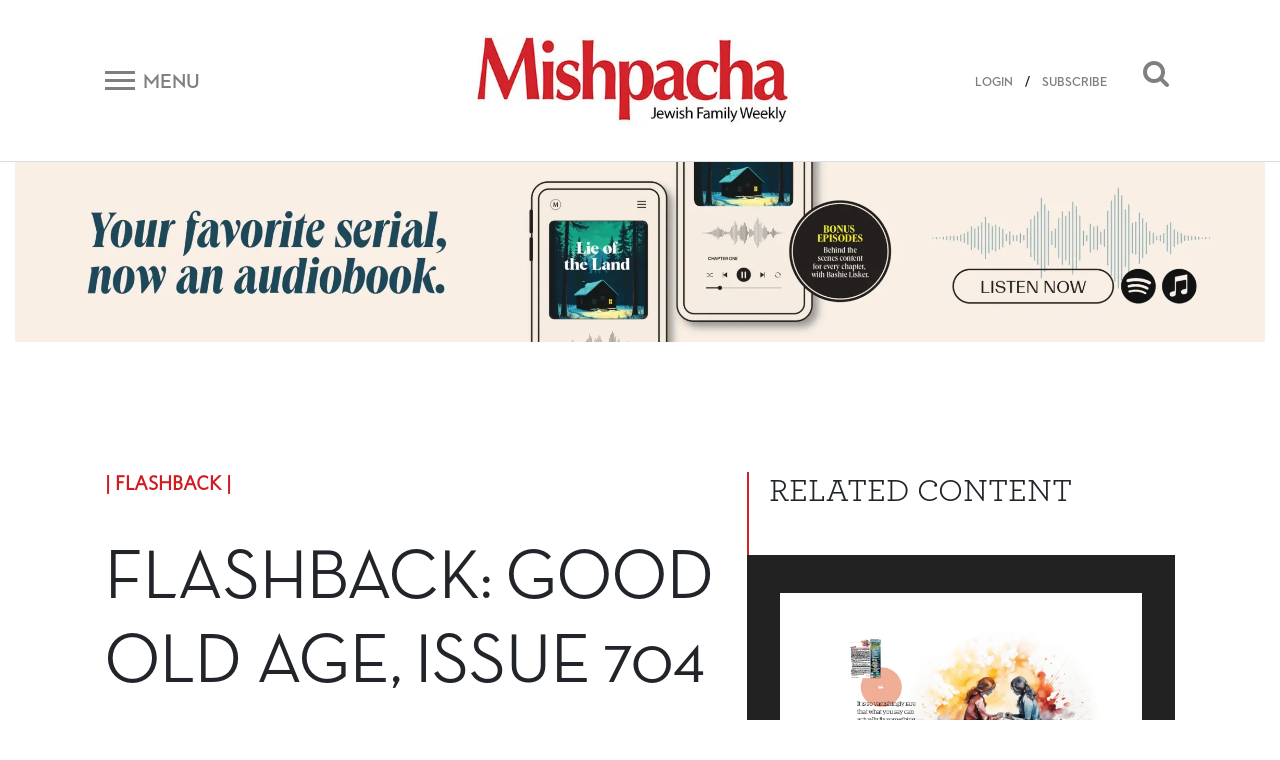

--- FILE ---
content_type: text/html; charset=UTF-8
request_url: https://mishpacha.com/flashback-lifetakes-704
body_size: 16095
content:
<!DOCTYPE html><html dir="ltr" lang="en-US"
 prefix="og: https://ogp.me/ns# fb: http://ogp.me/ns/fb#" ><head><meta charset="UTF-8"><meta http-equiv="X-UA-Compatible" content="IE=edge"><meta name="viewport" content="width=device-width, initial-scale=1, shrink-to-fit=no"><meta name="mobile-web-app-capable" content="yes"><meta name="apple-mobile-web-app-capable" content="yes"><meta name="apple-mobile-web-app-title" content="Mishpacha Magazine - The premier Magazine for the Jewish World"><link rel="profile" href="http://gmpg.org/xfn/11"><link rel="pingback" href="https://mishpacha.com/xmlrpc.php"><link href="https://fonts.googleapis.com/css?family=Roboto" rel="stylesheet"><title>Flashback: Good Old Age, Issue 704 - Mishpacha Magazine</title><meta name="description" content="I like getting old" /><meta name="robots" content="max-image-preview:large" /><link rel="canonical" href="https://mishpacha.com/flashback-lifetakes-704" /><meta name="generator" content="All in One SEO (AIOSEO) 4.3.9" /><meta property="og:locale" content="en_US" /><meta property="og:site_name" content="Mishpacha Magazine - The premier Magazine for the Jewish World" /><meta property="og:type" content="article" /><meta property="og:title" content="Flashback: Good Old Age, Issue 704 - Mishpacha Magazine" /><meta property="og:description" content="I like getting old" /><meta property="og:url" content="https://mishpacha.com/flashback-lifetakes-704" /><meta property="og:image" content="https://mishpacha.com/wp-content/uploads/2020/03/cropped-NEW-LOGO-2B-1.jpg" /><meta property="og:image:secure_url" content="https://mishpacha.com/wp-content/uploads/2020/03/cropped-NEW-LOGO-2B-1.jpg" /><meta property="og:image:width" content="460" /><meta property="og:image:height" content="130" /><meta property="article:published_time" content="2023-06-20T18:00:06+00:00" /><meta property="article:modified_time" content="2023-06-20T20:41:23+00:00" /><meta name="twitter:card" content="summary_large_image" /><meta name="twitter:title" content="Flashback: Good Old Age, Issue 704 - Mishpacha Magazine" /><meta name="twitter:description" content="I like getting old" /><meta name="twitter:image" content="https://mishpacha.com/wp-content/uploads/2020/03/cropped-NEW-LOGO-2B-1.jpg" /> <script type="application/ld+json" class="aioseo-schema">{"@context":"https:\/\/schema.org","@graph":[{"@type":"BlogPosting","@id":"https:\/\/mishpacha.com\/flashback-lifetakes-704#blogposting","name":"Flashback: Good Old Age, Issue 704 - Mishpacha Magazine","headline":"Flashback: Good Old Age, Issue 704","author":{"@id":"https:\/\/mishpacha.com\/author\/content-upload-4\/#author"},"publisher":{"@id":"https:\/\/mishpacha.com\/#organization"},"image":{"@type":"ImageObject","url":"https:\/\/mishpacha.com\/wp-content\/uploads\/2023\/06\/flashback-848-R.jpg","width":1079,"height":605},"datePublished":"2023-06-20T18:00:06+00:00","dateModified":"2023-06-20T20:41:23+00:00","inLanguage":"en-US","mainEntityOfPage":{"@id":"https:\/\/mishpacha.com\/flashback-lifetakes-704#webpage"},"isPartOf":{"@id":"https:\/\/mishpacha.com\/flashback-lifetakes-704#webpage"},"articleSection":"Flashback, Family First 848 (966), Flashback, Linda Hirschel"},{"@type":"BreadcrumbList","@id":"https:\/\/mishpacha.com\/flashback-lifetakes-704#breadcrumblist","itemListElement":[{"@type":"ListItem","@id":"https:\/\/mishpacha.com\/#listItem","position":1,"item":{"@type":"WebPage","@id":"https:\/\/mishpacha.com\/","name":"Home","description":"The premier Magazine for the Jewish World","url":"https:\/\/mishpacha.com\/"}}]},{"@type":"Organization","@id":"https:\/\/mishpacha.com\/#organization","name":"Mishpacha Magazine","url":"https:\/\/mishpacha.com\/","logo":{"@type":"ImageObject","url":"https:\/\/mishpacha.com\/wp-content\/uploads\/2020\/03\/cropped-NEW-LOGO-2B-1.jpg","@id":"https:\/\/mishpacha.com\/#organizationLogo","width":460,"height":130},"image":{"@id":"https:\/\/mishpacha.com\/#organizationLogo"}},{"@type":"Person","@id":"https:\/\/mishpacha.com\/author\/content-upload-4\/#author","url":"https:\/\/mishpacha.com\/author\/content-upload-4\/","name":"Sharona","image":{"@type":"ImageObject","@id":"https:\/\/mishpacha.com\/flashback-lifetakes-704#authorImage","url":"https:\/\/secure.gravatar.com\/avatar\/ab67d59560024c90fddeeda2773a20f2?s=96&d=mm&r=g","width":96,"height":96,"caption":"Sharona"}},{"@type":"WebPage","@id":"https:\/\/mishpacha.com\/flashback-lifetakes-704#webpage","url":"https:\/\/mishpacha.com\/flashback-lifetakes-704","name":"Flashback: Good Old Age, Issue 704 - Mishpacha Magazine","description":"I like getting old","inLanguage":"en-US","isPartOf":{"@id":"https:\/\/mishpacha.com\/#website"},"breadcrumb":{"@id":"https:\/\/mishpacha.com\/flashback-lifetakes-704#breadcrumblist"},"author":{"@id":"https:\/\/mishpacha.com\/author\/content-upload-4\/#author"},"creator":{"@id":"https:\/\/mishpacha.com\/author\/content-upload-4\/#author"},"image":{"@type":"ImageObject","url":"https:\/\/mishpacha.com\/wp-content\/uploads\/2023\/06\/flashback-848-R.jpg","@id":"https:\/\/mishpacha.com\/#mainImage","width":1079,"height":605},"primaryImageOfPage":{"@id":"https:\/\/mishpacha.com\/flashback-lifetakes-704#mainImage"},"datePublished":"2023-06-20T18:00:06+00:00","dateModified":"2023-06-20T20:41:23+00:00"},{"@type":"WebSite","@id":"https:\/\/mishpacha.com\/#website","url":"https:\/\/mishpacha.com\/","name":"Mishpacha Magazine","description":"The premier Magazine for the Jewish World","inLanguage":"en-US","publisher":{"@id":"https:\/\/mishpacha.com\/#organization"}}]}</script> <meta property="og:title" content="Flashback: Good Old Age, Issue 704"/><meta property="og:description" content="I like getting old"/><meta property="og:url" content="https://mishpacha.com/flashback-lifetakes-704"/><meta property="og:image" content="https://mishpacha.com/wp-content/uploads/2023/06/flashback-848-R.jpg"/><meta name="twitter:card" content="summary"><meta name="twitter:title" content="Flashback: Good Old Age, Issue 704"/><meta name="twitter:description" content="I like getting old"/><meta name="twitter:image" content="https://mishpacha.com/wp-content/uploads/2023/06/flashback-848-R.jpg"/><meta name="author" content="Sharona"/><link rel='dns-prefetch' href='//s.w.org' /><link rel="alternate" type="application/rss+xml" title="Mishpacha Magazine &raquo; Feed" href="https://mishpacha.com/feed/" /><link rel="alternate" type="application/rss+xml" title="Mishpacha Magazine &raquo; Comments Feed" href="https://mishpacha.com/comments/feed/" /><link rel="alternate" type="application/rss+xml" title="Mishpacha Magazine &raquo; Flashback: Good Old Age, Issue 704 Comments Feed" href="https://mishpacha.com/flashback-lifetakes-704/feed/" />  <script src="//www.googletagmanager.com/gtag/js?id=G-7CNW7RG1RS"  data-cfasync="false" data-wpfc-render="false" type="text/javascript" async></script> <script data-cfasync="false" data-wpfc-render="false" type="text/javascript">var mi_version = '8.15';
				var mi_track_user = true;
				var mi_no_track_reason = '';
				
								var disableStrs = [
										'ga-disable-G-7CNW7RG1RS',
														];

				/* Function to detect opted out users */
				function __gtagTrackerIsOptedOut() {
					for (var index = 0; index < disableStrs.length; index++) {
						if (document.cookie.indexOf(disableStrs[index] + '=true') > -1) {
							return true;
						}
					}

					return false;
				}

				/* Disable tracking if the opt-out cookie exists. */
				if (__gtagTrackerIsOptedOut()) {
					for (var index = 0; index < disableStrs.length; index++) {
						window[disableStrs[index]] = true;
					}
				}

				/* Opt-out function */
				function __gtagTrackerOptout() {
					for (var index = 0; index < disableStrs.length; index++) {
						document.cookie = disableStrs[index] + '=true; expires=Thu, 31 Dec 2099 23:59:59 UTC; path=/';
						window[disableStrs[index]] = true;
					}
				}

				if ('undefined' === typeof gaOptout) {
					function gaOptout() {
						__gtagTrackerOptout();
					}
				}
								window.dataLayer = window.dataLayer || [];

				window.MonsterInsightsDualTracker = {
					helpers: {},
					trackers: {},
				};
				if (mi_track_user) {
					function __gtagDataLayer() {
						dataLayer.push(arguments);
					}

					function __gtagTracker(type, name, parameters) {
						if (!parameters) {
							parameters = {};
						}

						if (parameters.send_to) {
							__gtagDataLayer.apply(null, arguments);
							return;
						}

						if (type === 'event') {
														parameters.send_to = monsterinsights_frontend.v4_id;
							var hookName = name;
							if (typeof parameters['event_category'] !== 'undefined') {
								hookName = parameters['event_category'] + ':' + name;
							}

							if (typeof MonsterInsightsDualTracker.trackers[hookName] !== 'undefined') {
								MonsterInsightsDualTracker.trackers[hookName](parameters);
							} else {
								__gtagDataLayer('event', name, parameters);
							}
							
													} else {
							__gtagDataLayer.apply(null, arguments);
						}
					}

					__gtagTracker('js', new Date());
					__gtagTracker('set', {
						'developer_id.dZGIzZG': true,
											});
										__gtagTracker('config', 'G-7CNW7RG1RS', {"forceSSL":"true","link_attribution":"true"} );
															window.gtag = __gtagTracker;										(function () {
						/* https://developers.google.com/analytics/devguides/collection/analyticsjs/ */
						/* ga and __gaTracker compatibility shim. */
						var noopfn = function () {
							return null;
						};
						var newtracker = function () {
							return new Tracker();
						};
						var Tracker = function () {
							return null;
						};
						var p = Tracker.prototype;
						p.get = noopfn;
						p.set = noopfn;
						p.send = function () {
							var args = Array.prototype.slice.call(arguments);
							args.unshift('send');
							__gaTracker.apply(null, args);
						};
						var __gaTracker = function () {
							var len = arguments.length;
							if (len === 0) {
								return;
							}
							var f = arguments[len - 1];
							if (typeof f !== 'object' || f === null || typeof f.hitCallback !== 'function') {
								if ('send' === arguments[0]) {
									var hitConverted, hitObject = false, action;
									if ('event' === arguments[1]) {
										if ('undefined' !== typeof arguments[3]) {
											hitObject = {
												'eventAction': arguments[3],
												'eventCategory': arguments[2],
												'eventLabel': arguments[4],
												'value': arguments[5] ? arguments[5] : 1,
											}
										}
									}
									if ('pageview' === arguments[1]) {
										if ('undefined' !== typeof arguments[2]) {
											hitObject = {
												'eventAction': 'page_view',
												'page_path': arguments[2],
											}
										}
									}
									if (typeof arguments[2] === 'object') {
										hitObject = arguments[2];
									}
									if (typeof arguments[5] === 'object') {
										Object.assign(hitObject, arguments[5]);
									}
									if ('undefined' !== typeof arguments[1].hitType) {
										hitObject = arguments[1];
										if ('pageview' === hitObject.hitType) {
											hitObject.eventAction = 'page_view';
										}
									}
									if (hitObject) {
										action = 'timing' === arguments[1].hitType ? 'timing_complete' : hitObject.eventAction;
										hitConverted = mapArgs(hitObject);
										__gtagTracker('event', action, hitConverted);
									}
								}
								return;
							}

							function mapArgs(args) {
								var arg, hit = {};
								var gaMap = {
									'eventCategory': 'event_category',
									'eventAction': 'event_action',
									'eventLabel': 'event_label',
									'eventValue': 'event_value',
									'nonInteraction': 'non_interaction',
									'timingCategory': 'event_category',
									'timingVar': 'name',
									'timingValue': 'value',
									'timingLabel': 'event_label',
									'page': 'page_path',
									'location': 'page_location',
									'title': 'page_title',
								};
								for (arg in args) {
																		if (!(!args.hasOwnProperty(arg) || !gaMap.hasOwnProperty(arg))) {
										hit[gaMap[arg]] = args[arg];
									} else {
										hit[arg] = args[arg];
									}
								}
								return hit;
							}

							try {
								f.hitCallback();
							} catch (ex) {
							}
						};
						__gaTracker.create = newtracker;
						__gaTracker.getByName = newtracker;
						__gaTracker.getAll = function () {
							return [];
						};
						__gaTracker.remove = noopfn;
						__gaTracker.loaded = true;
						window['__gaTracker'] = __gaTracker;
					})();
									} else {
										console.log("");
					(function () {
						function __gtagTracker() {
							return null;
						}

						window['__gtagTracker'] = __gtagTracker;
						window['gtag'] = __gtagTracker;
					})();
									}</script>  <script type="text/javascript">window._wpemojiSettings = {"baseUrl":"https:\/\/s.w.org\/images\/core\/emoji\/2.4\/72x72\/","ext":".png","svgUrl":"https:\/\/s.w.org\/images\/core\/emoji\/2.4\/svg\/","svgExt":".svg","source":{"concatemoji":"https:\/\/mishpacha.com\/wp-includes\/js\/wp-emoji-release.min.js?ver=4.9.6"}};
			!function(a,b,c){function d(a,b){var c=String.fromCharCode;l.clearRect(0,0,k.width,k.height),l.fillText(c.apply(this,a),0,0);var d=k.toDataURL();l.clearRect(0,0,k.width,k.height),l.fillText(c.apply(this,b),0,0);var e=k.toDataURL();return d===e}function e(a){var b;if(!l||!l.fillText)return!1;switch(l.textBaseline="top",l.font="600 32px Arial",a){case"flag":return!(b=d([55356,56826,55356,56819],[55356,56826,8203,55356,56819]))&&(b=d([55356,57332,56128,56423,56128,56418,56128,56421,56128,56430,56128,56423,56128,56447],[55356,57332,8203,56128,56423,8203,56128,56418,8203,56128,56421,8203,56128,56430,8203,56128,56423,8203,56128,56447]),!b);case"emoji":return b=d([55357,56692,8205,9792,65039],[55357,56692,8203,9792,65039]),!b}return!1}function f(a){var c=b.createElement("script");c.src=a,c.defer=c.type="text/javascript",b.getElementsByTagName("head")[0].appendChild(c)}var g,h,i,j,k=b.createElement("canvas"),l=k.getContext&&k.getContext("2d");for(j=Array("flag","emoji"),c.supports={everything:!0,everythingExceptFlag:!0},i=0;i<j.length;i++)c.supports[j[i]]=e(j[i]),c.supports.everything=c.supports.everything&&c.supports[j[i]],"flag"!==j[i]&&(c.supports.everythingExceptFlag=c.supports.everythingExceptFlag&&c.supports[j[i]]);c.supports.everythingExceptFlag=c.supports.everythingExceptFlag&&!c.supports.flag,c.DOMReady=!1,c.readyCallback=function(){c.DOMReady=!0},c.supports.everything||(h=function(){c.readyCallback()},b.addEventListener?(b.addEventListener("DOMContentLoaded",h,!1),a.addEventListener("load",h,!1)):(a.attachEvent("onload",h),b.attachEvent("onreadystatechange",function(){"complete"===b.readyState&&c.readyCallback()})),g=c.source||{},g.concatemoji?f(g.concatemoji):g.wpemoji&&g.twemoji&&(f(g.twemoji),f(g.wpemoji)))}(window,document,window._wpemojiSettings);</script> <!--noptimize--><script>
						advanced_ads_ready=function(){var fns=[],listener,doc=typeof document==="object"&&document,hack=doc&&doc.documentElement.doScroll,domContentLoaded="DOMContentLoaded",loaded=doc&&(hack?/^loaded|^c/:/^loaded|^i|^c/).test(doc.readyState);if(!loaded&&doc){listener=function(){doc.removeEventListener(domContentLoaded,listener);window.removeEventListener("load",listener);loaded=1;while(listener=fns.shift())listener()};doc.addEventListener(domContentLoaded,listener);window.addEventListener("load",listener)}return function(fn){loaded?setTimeout(fn,0):fns.push(fn)}}();
						</script>
		<!--/noptimize--><style type="text/css">img.wp-smiley,
img.emoji {
	display: inline !important;
	border: none !important;
	box-shadow: none !important;
	height: 1em !important;
	width: 1em !important;
	margin: 0 .07em !important;
	vertical-align: -0.1em !important;
	background: none !important;
	padding: 0 !important;
}</style><link rel='stylesheet' id='growl-css'  href='https://mishpacha.com/wp-content/plugins/comment-popularity/inc/../css/jquery.growl.min.css?ver=1.5' type='text/css' media='all' /><link rel='stylesheet' id='understrap-styles-css'  href='https://mishpacha.com/wp-content/themes/understrap/css/theme.min.css?ver=1603378089' type='text/css' media='all' /><link rel='stylesheet' id='dashicons-css'  href='https://mishpacha.com/wp-includes/css/dashicons.min.css?ver=4.9.6' type='text/css' media='all' /><link rel='stylesheet' id='searchterm-highlighting-css'  href='https://mishpacha.com/wp-content/plugins/elasticpress/dist/css/highlighting-styles.min.css?ver=3.5' type='text/css' media='all' /><link rel='stylesheet' id='addtoany-css'  href='https://mishpacha.com/wp-content/plugins/add-to-any/addtoany.min.css?ver=1.14' type='text/css' media='all' /><link rel='stylesheet' id='ws-plugin--s2member-css'  href='https://mishpacha.com/wp-content/plugins/s2member/s2member-o.php?ws_plugin__s2member_css=1&#038;qcABC=1&#038;ver=190822-190822-3307707608' type='text/css' media='all' /> <script type='text/javascript' src='https://mishpacha.com/wp-content/plugins/google-analytics-for-wordpress/assets/js/frontend-gtag.min.js?ver=8.15'></script> <script data-cfasync="false" data-wpfc-render="false" type="text/javascript" id='monsterinsights-frontend-script-js-extra'>var monsterinsights_frontend = {"js_events_tracking":"true","download_extensions":"doc,pdf,ppt,zip,xls,docx,pptx,xlsx","inbound_paths":"[{\"path\":\"\\\/go\\\/\",\"label\":\"affiliate\"},{\"path\":\"\\\/recommend\\\/\",\"label\":\"affiliate\"}]","home_url":"https:\/\/mishpacha.com","hash_tracking":"false","ua":"","v4_id":"G-7CNW7RG1RS"};</script> <script type='text/javascript' src='https://mishpacha.com/wp-includes/js/jquery/jquery.js?ver=1.12.4'></script> <script type='text/javascript' src='https://mishpacha.com/wp-includes/js/jquery/jquery-migrate.min.js?ver=1.4.1'></script> <script type='text/javascript' src='https://mishpacha.com/wp-content/plugins/add-to-any/addtoany.min.js?ver=1.0'></script> <script type='text/javascript'>var advads_options = {"blog_id":"1","privacy":{"enabled":false,"state":"not_needed"}};</script> <script type='text/javascript' src='https://mishpacha.com/wp-content/plugins/advanced-ads/public/assets/js/advanced.min.js?ver=1.22.2'></script> <script type='text/javascript'>var advanced_ads_responsive = {"reload_on_resize":"0"};</script> <script type='text/javascript' src='https://mishpacha.com/wp-content/plugins/advanced-ads-responsive/public/assets/js/script.js?ver=1.9.2'></script> <script type='text/javascript' src='https://mishpacha.com/wp-content/plugins/comment-popularity/inc/../js/jquery.growl.min.js?ver=1.5'></script> <script type='text/javascript' src='https://mishpacha.com/wp-includes/js/underscore.min.js?ver=1.8.3'></script> <script type='text/javascript'>var comment_popularity = {"hmn_vote_nonce":"43c085f76f","ajaxurl":"https:\/\/mishpacha.com\/wp-admin\/admin-ajax.php"};</script> <script type='text/javascript' src='https://mishpacha.com/wp-content/plugins/comment-popularity/inc/../js/voting.min.js?ver=1.5'></script> <script type='text/javascript' src='https://mishpacha.com/wp-content/themes/understrap/js/popper.min.js?ver=1'></script> <link rel='https://api.w.org/' href='https://mishpacha.com/wp-json/' /><link rel="EditURI" type="application/rsd+xml" title="RSD" href="https://mishpacha.com/xmlrpc.php?rsd" /><link rel="wlwmanifest" type="application/wlwmanifest+xml" href="https://mishpacha.com/wp-includes/wlwmanifest.xml" /><meta name="generator" content="WordPress 4.9.6" /><link rel='shortlink' href='https://mishpacha.com/?p=154358' /><link rel="alternate" type="application/json+oembed" href="https://mishpacha.com/wp-json/oembed/1.0/embed?url=https%3A%2F%2Fmishpacha.com%2Fflashback-lifetakes-704" /><link rel="alternate" type="text/xml+oembed" href="https://mishpacha.com/wp-json/oembed/1.0/embed?url=https%3A%2F%2Fmishpacha.com%2Fflashback-lifetakes-704&#038;format=xml" /> <script data-cfasync="false">window.a2a_config=window.a2a_config||{};a2a_config.callbacks=[];a2a_config.overlays=[];a2a_config.templates={};
(function(d,s,a,b){a=d.createElement(s);b=d.getElementsByTagName(s)[0];a.async=1;a.src="https://static.addtoany.com/menu/page.js";b.parentNode.insertBefore(a,b);})(document,"script");</script> <script>document.createElement( "picture" );if(!window.HTMLPictureElement && document.addEventListener) {window.addEventListener("DOMContentLoaded", function() {var s = document.createElement("script");s.src = "https://mishpacha.com/wp-content/plugins/webp-express/js/picturefill.min.js";document.body.appendChild(s);});}</script><style>.comment-weight-container .upvote a, .comment-weight-container .downvote a, .comment-weight-container span.upvote, .comment-weight-container span.downvote {color:red !important;}</style><script type="text/javascript">var advadsCfpQueue = [];
		var advadsCfpAd = function( adID ){
			if ( 'undefined' == typeof advadsProCfp ) { advadsCfpQueue.push( adID ) } else { advadsProCfp.addElement( adID ) }
		};</script>  <script type='text/javascript'>!function(f,b,e,v,n,t,s){if(f.fbq)return;n=f.fbq=function(){n.callMethod?
n.callMethod.apply(n,arguments):n.queue.push(arguments)};if(!f._fbq)f._fbq=n;
n.push=n;n.loaded=!0;n.version='2.0';n.queue=[];t=b.createElement(e);t.async=!0;
t.src=v;s=b.getElementsByTagName(e)[0];s.parentNode.insertBefore(t,s)}(window,
document,'script','https://connect.facebook.net/en_US/fbevents.js');</script>  <script type='text/javascript'>fbq('init', '118553246930640', {}, {
    "agent": "wordpress-4.9.6-3.0.5"
});</script><script type='text/javascript'>fbq('track', 'PageView', []);</script>  <noscript> <img height="1" width="1" style="display:none" alt="fbpx"
src="https://www.facebook.com/tr?id=118553246930640&ev=PageView&noscript=1" /> </noscript><meta name="redi-version" content="1.1.3" /><link rel="icon" href="https://mishpacha.com/wp-content/uploads/2018/06/cropped-logo_m-32x32.png" sizes="32x32" /><link rel="icon" href="https://mishpacha.com/wp-content/uploads/2018/06/cropped-logo_m-192x192.png" sizes="192x192" /><link rel="apple-touch-icon-precomposed" href="https://mishpacha.com/wp-content/uploads/2018/06/cropped-logo_m-180x180.png" /><meta name="msapplication-TileImage" content="https://mishpacha.com/wp-content/uploads/2018/06/cropped-logo_m-270x270.png" /><style type="text/css" id="wp-custom-css">#navbarNavDropdown .dropdown-menu a{
	    color: #212529;
}
#navbarNavDropdown .dropdown-menu li{
		width: 100%;
}

.page-id-148696 #page-wrapper .row{
	display: block;
}
.page-id-148696 #page-wrapper .row header h1{
	text-align: center;
	margin-top: 50px;
}


.page-id-148696 #page-wrapper .row .entry-content{
	margin-bottom: 50px;
}

@media all and (min-width: 768px){
	.page-id-148696 #page-wrapper .row .entry-content {
    margin-left: 100px;
    margin-right: 100px;
}
}

.page-id-179951 .entry-content p:first-child {
    position: relative;
    padding-bottom: 56.25%;
}

.page-id-179951 iframe {
    position: absolute;
    top: 0;
    left: 0;
    width: 100%;
    height: 100%;
}

#post-184240 h1 {
    text-align: center;
    margin-top: 30px;
}

.page-contact-us #primary{
	width: 100%;
}

.page-contact-us #primary table{
	width: 100%;
}

.gform_wrapper li.gfield.gfield_error.gfield_contains_required div.gfield_description,.gform_wrapper div.validation_error,
.gform_wrapper .validation_message{
	color: red!important;
}

.gform_wrapper div.validation_error{
	    border-top: 2px solid red!important;
    border-bottom: 2px solid red!important;
}

.page-template-page-photography-contest section#form p {
    text-align: center;
}

.page-template-page-photography-contest .popup-close:before, .page-template-page-photography-contest .popup-close:after{
	background: black;
}

.page-template-page-photography-contest .form:after {
	pointer-events: none;
}
body.page-template-page-photography-contest.open .popup{
	max-width: 870px;
}
.page-id-25840 .hero-text .row.text-center{
	    justify-content: center;
}

.column-wrapper .column:nth-child(1) img{
	max-width: 494px;
}

@media (max-width: 575px) {
    .top-banner-widget {
        margin-top: 0;
    }
}

body.page-id-217334  h1.entry-title{
	display: none;
}

body.page-id-217334  article{
	padding: 170px 0;
}

body.page-id-217334  article h2{
	font-size: 400%;
}

body.page-id-217334  article h5{
	font-size: 200%;
}

body.page-id-217334 #primary{
	width: 100%;
}

@media all and (max-width: 1024px){
	body.page-id-217334  article{
		padding: 70px 0;
	}
}

@media all and (max-width: 520px){
	body.page-id-217334  article{
		padding: 30px 0;
	}
}

.contest .form .gform_wrapper div.validation_error{
    color: #790000!important;
	border-top: 2px solid #790000!important;
	border-bottom: 2px solid #790000!important;
}

@media all and (max-width: 843px){
	  .site .top-banner-widget {
        margin-top: 0px;
    }
}

.page-id-219728 div#content .row .content-area {
    width: 100%;
}

.page-id-219728 h1.entry-title{
	display: none;
}

.page-id-219728 header.entry-header{
	height: 80px;
}</style><meta property="og:locale" content="en_US"/><meta property="og:site_name" content="Mishpacha Magazine"/><meta property="og:title" content="Flashback: Good Old Age, Issue 704"/><meta property="og:url" content="https://mishpacha.com/flashback-lifetakes-704"/><meta property="og:type" content="article"/><meta property="og:description" content="I like getting old"/><meta property="og:image" content="https://mishpacha.com/wp-content/uploads/2023/06/flashback-848-R.jpg"/><meta property="og:image:url" content="https://mishpacha.com/wp-content/uploads/2023/06/flashback-848-R.jpg"/><meta property="og:image:secure_url" content="https://mishpacha.com/wp-content/uploads/2023/06/flashback-848-R.jpg"/><meta property="og:image:width" content="1079"/><meta property="og:image:height" content="605"/><meta property="article:published_time" content="2023-06-20T21:00:06+00:00"/><meta property="article:modified_time" content="2023-06-20T23:41:23+00:00" /><meta property="og:updated_time" content="2023-06-20T23:41:23+00:00" /><meta property="article:section" content="Flashback"/><meta itemprop="description" content="I like getting old"/><meta itemprop="image" content="https://mishpacha.com/wp-content/uploads/2023/06/flashback-848-R.jpg"/><meta itemprop="datePublished" content="2023-06-20"/><meta itemprop="dateModified" content="2023-06-20T23:41:23+00:00" /><meta itemprop="author" content="Sharona"/><meta name="twitter:url" content="https://mishpacha.com/flashback-lifetakes-704"/><meta name="twitter:description" content="I like getting old"/><meta name="twitter:image" content="https://mishpacha.com/wp-content/uploads/2023/06/flashback-848-R.jpg"/><meta name="twitter:card" content="summary_large_image"/><meta name="twitter:site" content="@themishpacha"/>  <script>(function(w,d,s,l,i){w[l]=w[l]||[];w[l].push({'gtm.start':
new Date().getTime(),event:'gtm.js'});var f=d.getElementsByTagName(s)[0],
j=d.createElement(s),dl=l!='dataLayer'?'&l='+l:'';j.async=true;j.src=
'https://www.googletagmanager.com/gtm.js?id='+i+dl;f.parentNode.insertBefore(j,f);
})(window,document,'script','dataLayer','GTM-PTPNFWV');</script> </head><body class="post-template-default single single-post postid-154358 single-format-standard wp-custom-logo page-flashback-good-old-age-issue-704 group-blog aa-prefix-mishp-"> <noscript><iframe src="https://www.googletagmanager.com/ns.html?id=GTM-PTPNFWV"
height="0" width="0" style="display:none;visibility:hidden"></iframe></noscript><div class="hfeed site" id="page"><div class="wrapper-fluid wrapper-navbar" id="wrapper-navbar" itemscope itemtype="http://schema.org/WebSite"> <a class="skip-link screen-reader-text sr-only" href="#content">Skip to content</a><div id="navbar" class="pos-f-t sticky"><div class="container"><nav class="navbar navbar-light bg-white navbar-static-top"><div class="top-header w-100" ><div class="row align-items-center"><div class="col-auto col-sm mob_menu"> <button class="navbar-toggler collapsed d-flex align-items-center" type="button" data-toggle="collapse" data-target="#navbarToggleExternalContent" aria-controls="navbarToggleExternalContent" aria-expanded="false" aria-label="Toggle navigation"> <span class="navbar-toggler-icon mr-2"></span> <span class="navbar-toggler-title d-none d-sm-block">Menu</span> </button></div><div class="col col-sm text-center mob_logo"> <a href="https://mishpacha.com/" class="navbar-brand custom-logo-link" rel="home" itemprop="url"><picture><source data-srcset="https://mishpacha.com/wp-content/webp-express/webp-images/uploads/2020/03/cropped-NEW-LOGO-2B-1.jpg.webp 460w, https://mishpacha.com/wp-content/webp-express/webp-images/uploads/2020/03/cropped-NEW-LOGO-2B-1-300x85.jpg.webp 300w, https://mishpacha.com/wp-content/webp-express/webp-images/uploads/2020/03/cropped-NEW-LOGO-2B-1-430x122.jpg.webp 430w, https://mishpacha.com/wp-content/webp-express/webp-images/uploads/2020/03/cropped-NEW-LOGO-2B-1-340x96.jpg.webp 340w" sizes="(max-width: 460px) 100vw, 460px" type="image/webp"><noscript><img width="460" height="130" src="https://mishpacha.com/wp-content/uploads/2020/03/cropped-NEW-LOGO-2B-1.jpg" class="img-fluid webpexpress-processed" alt="Mishpacha Magazine" itemprop="logo" srcset="https://mishpacha.com/wp-content/uploads/2020/03/cropped-NEW-LOGO-2B-1.jpg 460w, https://mishpacha.com/wp-content/uploads/2020/03/cropped-NEW-LOGO-2B-1-300x85.jpg 300w, https://mishpacha.com/wp-content/uploads/2020/03/cropped-NEW-LOGO-2B-1-430x122.jpg 430w, https://mishpacha.com/wp-content/uploads/2020/03/cropped-NEW-LOGO-2B-1-340x96.jpg 340w" sizes="(max-width: 460px) 100vw, 460px"></noscript><img width="460" height="130" src='data:image/svg+xml,%3Csvg%20xmlns=%22http://www.w3.org/2000/svg%22%20viewBox=%220%200%20460%20130%22%3E%3C/svg%3E' data-src="https://mishpacha.com/wp-content/uploads/2020/03/cropped-NEW-LOGO-2B-1.jpg" class="lazyload img-fluid webpexpress-processed" alt="Mishpacha Magazine" itemprop="logo" data-srcset="https://mishpacha.com/wp-content/uploads/2020/03/cropped-NEW-LOGO-2B-1.jpg 460w, https://mishpacha.com/wp-content/uploads/2020/03/cropped-NEW-LOGO-2B-1-300x85.jpg 300w, https://mishpacha.com/wp-content/uploads/2020/03/cropped-NEW-LOGO-2B-1-430x122.jpg 430w, https://mishpacha.com/wp-content/uploads/2020/03/cropped-NEW-LOGO-2B-1-340x96.jpg 340w" data-sizes="(max-width: 460px) 100vw, 460px"></picture></a></div><div class="col col-sm search-button mob_search"> <button class="float-right" data-toggle="collapse" data-target="#search_bar"><i class="fa fa-search"></i></button> <span class="head-user-span float-right align-link-user"> <a href="https://mishpacha.com/sign-in">LOGIN</a> / <a href="https://mishpacha.com/us-subscription-form/">SUBSCRIBE</a> <span></div></div></div></nav></div><div class="collapse navbar-toggle" id="navbarToggleExternalContent" style=""><div class="bg-dark px-4"><div class="container" ><div class="row"><div class="col-lg-4 col-md-4"><div id="navbarNavDropdown" class="menu-top-menu-container"><ul id="main-menu" class="nav footer-main-links row text-left text-uppercase"><li id="menu-item-156690" class="menu-item menu-item-type-post_type menu-item-object-page nav-item menu-item-156690"><a title="Podcasts" href="https://mishpacha.com/podcasts/" class="nav-link">Podcasts</a></li><li id="menu-item-76189" class="menu-item menu-item-type-taxonomy menu-item-object-category menu-item-has-children nav-item menu-item-76189 dropdown"><a title="Video" href="#" data-toggle="dropdown" class="nav-link dropdown-toggle">Video <span class="caret"></span></a><ul class=" dropdown-menu" role="menu"><li id="menu-item-156691" class="menu-item menu-item-type-custom menu-item-object-custom nav-item menu-item-156691"><a title="Money Talks" href="http://mishpacha.com/moneytalks" class="nav-link">Money Talks</a></li><li id="menu-item-92164" class="menu-item menu-item-type-taxonomy menu-item-object-category nav-item menu-item-92164"><a title="Take 2 Show" href="https://mishpacha.com/take-2-show" class="nav-link">Take 2 Show</a></li><li id="menu-item-92177" class="menu-item menu-item-type-taxonomy menu-item-object-category nav-item menu-item-92177"><a title="Feature Videos" href="https://mishpacha.com/category/feature-videos/" class="nav-link">Feature Videos</a></li><li id="menu-item-92175" class="menu-item menu-item-type-taxonomy menu-item-object-category nav-item menu-item-92175"><a title="On-Site Live" href="https://mishpacha.com/category/on-site-live/" class="nav-link">On-Site Live</a></li><li id="menu-item-92160" class="menu-item menu-item-type-taxonomy menu-item-object-category nav-item menu-item-92160"><a title="Club Jr." href="https://mishpacha.com/club-jr" class="nav-link">Club Jr.</a></li></ul></li><li id="menu-item-71662" class="menu-item menu-item-type-taxonomy menu-item-object-category menu-item-has-children nav-item menu-item-71662 dropdown"><a title="News &amp; Politics" href="#" data-toggle="dropdown" class="nav-link dropdown-toggle">News & Politics <span class="caret"></span></a><ul class=" dropdown-menu" role="menu"><li id="menu-item-92184" class="menu-item menu-item-type-taxonomy menu-item-object-column nav-item menu-item-92184"><a title="Washington Wrap" href="https://mishpacha.com/column/washington-wrap/" class="nav-link">Washington Wrap</a></li><li id="menu-item-92186" class="menu-item menu-item-type-taxonomy menu-item-object-column nav-item menu-item-92186"><a title="The Rose Report" href="https://mishpacha.com/column/the-rose-report/" class="nav-link">The Rose Report</a></li><li id="menu-item-92187" class="menu-item menu-item-type-taxonomy menu-item-object-column nav-item menu-item-92187"><a title="Metro &amp; Beyond" href="https://mishpacha.com/column/metro-beyond/" class="nav-link">Metro & Beyond</a></li><li id="menu-item-92185" class="menu-item menu-item-type-taxonomy menu-item-object-column nav-item menu-item-92185"><a title="Inside Israel" href="https://mishpacha.com/column/inside-israel/" class="nav-link">Inside Israel</a></li><li id="menu-item-92191" class="menu-item menu-item-type-taxonomy menu-item-object-column nav-item menu-item-92191"><a title="A Few Minutes With" href="https://mishpacha.com/column/a-few-minutes-with/" class="nav-link">A Few Minutes With</a></li><li id="menu-item-92193" class="menu-item menu-item-type-taxonomy menu-item-object-column nav-item menu-item-92193"><a title="Eye on Europe" href="https://mishpacha.com/column/eye-on-europe/" class="nav-link">Eye on Europe</a></li><li id="menu-item-92190" class="menu-item menu-item-type-taxonomy menu-item-object-column nav-item menu-item-92190"><a title="The Current" href="https://mishpacha.com/column/the-current/" class="nav-link">The Current</a></li><li id="menu-item-92197" class="menu-item menu-item-type-taxonomy menu-item-object-column nav-item menu-item-92197"><a title="The Beat" href="https://mishpacha.com/column/the-beat/" class="nav-link">The Beat</a></li><li id="menu-item-92199" class="menu-item menu-item-type-taxonomy menu-item-object-column nav-item menu-item-92199"><a title="Knesset Channel" href="https://mishpacha.com/column/knesset-channel/" class="nav-link">Knesset Channel</a></li></ul></li><li id="menu-item-92158" class="menu-item menu-item-type-taxonomy menu-item-object-category menu-item-has-children nav-item menu-item-92158 dropdown"><a title="Community" href="#" data-toggle="dropdown" class="nav-link dropdown-toggle">Community <span class="caret"></span></a><ul class=" dropdown-menu" role="menu"><li id="menu-item-32238" class="menu-item menu-item-type-taxonomy menu-item-object-category nav-item menu-item-32238"><a title="Gedolim" href="https://mishpacha.com/category/gedolim/" class="nav-link">Gedolim</a></li><li id="menu-item-92189" class="menu-item menu-item-type-taxonomy menu-item-object-column nav-item menu-item-92189"><a title="Tribute" href="https://mishpacha.com/column/tribute/" class="nav-link">Tribute</a></li><li id="menu-item-92166" class="menu-item menu-item-type-taxonomy menu-item-object-category nav-item menu-item-92166"><a title="Education" href="https://mishpacha.com/category/education/" class="nav-link">Education</a></li><li id="menu-item-92194" class="menu-item menu-item-type-taxonomy menu-item-object-column nav-item menu-item-92194"><a title="For the Record" href="https://mishpacha.com/column/for-the-record/" class="nav-link">For the Record</a></li><li id="menu-item-92188" class="menu-item menu-item-type-taxonomy menu-item-object-column nav-item menu-item-92188"><a title="The Moment" href="https://mishpacha.com/column/the-moment/" class="nav-link">The Moment</a></li><li id="menu-item-92195" class="menu-item menu-item-type-taxonomy menu-item-object-column nav-item menu-item-92195"><a title="Every Soul a World" href="https://mishpacha.com/column/every-soul-a-world/" class="nav-link">Every Soul a World</a></li></ul></li><li id="menu-item-92159" class="menu-item menu-item-type-taxonomy menu-item-object-category menu-item-has-children nav-item menu-item-92159 dropdown"><a title="Lifestyle" href="#" data-toggle="dropdown" class="nav-link dropdown-toggle">Lifestyle <span class="caret"></span></a><ul class=" dropdown-menu" role="menu"><li id="menu-item-43425" class="menu-item menu-item-type-taxonomy menu-item-object-category nav-item menu-item-43425"><a title="Food" href="https://mishpacha.com/category/food/" class="nav-link">Food</a></li><li id="menu-item-76190" class="menu-item menu-item-type-taxonomy menu-item-object-column nav-item menu-item-76190"><a title="Family Room" href="https://mishpacha.com/column/family-room/" class="nav-link">Family Room</a></li><li id="menu-item-42531" class="menu-item menu-item-type-taxonomy menu-item-object-category nav-item menu-item-42531"><a title="Relationships" href="https://mishpacha.com/category/relationships/" class="nav-link">Relationships</a></li><li id="menu-item-92201" class="menu-item menu-item-type-taxonomy menu-item-object-column nav-item menu-item-92201"><a title="Family Living" href="https://mishpacha.com/column/family-living/" class="nav-link">Family Living</a></li><li id="menu-item-92163" class="menu-item menu-item-type-taxonomy menu-item-object-category nav-item menu-item-92163"><a title="Pesach Prep" href="https://mishpacha.com/category/pesach-prep/" class="nav-link">Pesach Prep</a></li></ul></li><li id="menu-item-92161" class="menu-item menu-item-type-taxonomy menu-item-object-category nav-item menu-item-92161"><a title="Business" href="https://mishpacha.com/category/business/" class="nav-link">Business</a></li><li id="menu-item-92162" class="menu-item menu-item-type-taxonomy menu-item-object-category menu-item-has-children nav-item menu-item-92162 dropdown"><a title="Opinion" href="#" data-toggle="dropdown" class="nav-link dropdown-toggle">Opinion <span class="caret"></span></a><ul class=" dropdown-menu" role="menu"><li id="menu-item-92204" class="menu-item menu-item-type-taxonomy menu-item-object-column nav-item menu-item-92204"><a title="Outlook" href="https://mishpacha.com/column/outlook/" class="nav-link">Outlook</a></li><li id="menu-item-92205" class="menu-item menu-item-type-taxonomy menu-item-object-column nav-item menu-item-92205"><a title="Text Messages" href="https://mishpacha.com/column/text-messages/" class="nav-link">Text Messages</a></li><li id="menu-item-92192" class="menu-item menu-item-type-taxonomy menu-item-object-column nav-item menu-item-92192"><a title="Voice in the Crowd" href="https://mishpacha.com/column/voice-in-the-crowd/" class="nav-link">Voice in the Crowd</a></li><li id="menu-item-92200" class="menu-item menu-item-type-taxonomy menu-item-object-column nav-item menu-item-92200"><a title="The Soapbox" href="https://mishpacha.com/column/the-soapbox/" class="nav-link">The Soapbox</a></li><li id="menu-item-92203" class="menu-item menu-item-type-taxonomy menu-item-object-column nav-item menu-item-92203"><a title="Perspectives" href="https://mishpacha.com/column/perspectives/" class="nav-link">Perspectives</a></li><li id="menu-item-92196" class="menu-item menu-item-type-taxonomy menu-item-object-column nav-item menu-item-92196"><a title="Counter Point" href="https://mishpacha.com/column/counter-point/" class="nav-link">Counter Point</a></li><li id="menu-item-92198" class="menu-item menu-item-type-taxonomy menu-item-object-column nav-item menu-item-92198"><a title="Open Mic" href="https://mishpacha.com/column/open-mic/" class="nav-link">Open Mic</a></li></ul></li></ul></div></div><div class="col-lg-3 col-md-3"><div class="menu-top-menu-right-container"><ul id="menu-top-menu-right" class="nav footer-main-links row text-left text-uppercase"><li id="menu-item-42529" class="menu-item menu-item-type-post_type menu-item-object-page nav-item menu-item-42529"><a title="About us" href="https://mishpacha.com/about-us/" class="nav-link">About us</a></li><li id="menu-item-42526" class="menu-item menu-item-type-post_type menu-item-object-page nav-item menu-item-42526"><a title="Advertise" href="https://mishpacha.com/advertising/" class="nav-link">Advertise</a></li><li id="menu-item-67934" class="menu-item menu-item-type-post_type menu-item-object-page nav-item menu-item-67934"><a title="Subscription" href="https://mishpacha.com/subscription/" class="nav-link">Subscription</a></li><li id="menu-item-42528" class="menu-item menu-item-type-post_type menu-item-object-page nav-item menu-item-42528"><a title="Help Center" href="https://mishpacha.com/help-center/" class="nav-link">Help Center</a></li><li id="menu-item-25641" class="menu-item menu-item-type-post_type menu-item-object-page nav-item menu-item-25641"><a title="Contributors" href="https://mishpacha.com/contributors/" class="nav-link">Contributors</a></li><li id="menu-item-42468" class="menu-item menu-item-type-custom menu-item-object-custom nav-item menu-item-42468"><a title="Archive" href="https://mishpacha.com/magazine/mishpacha/" class="nav-link">Archive</a></li><li id="menu-item-42525" class="menu-item menu-item-type-post_type menu-item-object-page nav-item menu-item-42525"><a title="Contact" href="https://mishpacha.com/contact-us/" class="nav-link">Contact</a></li></ul></div></div><div class="col-lg-4 col-md-4"><div id="user_menu" class="menu-user-menu-container"><ul id="menu-user-menu" class="nav footer-main-links row text-left text-uppercase"><li class="user_profile unreg"><span></span></li><li class="user_profile unreg"><a class="nav-link" href="https://mishpacha.com/wp-login.php?redirect_to=%2Fflashback-lifetakes-704"> Log In </a></li><li class="user_profile unreg"><a class="nav-link" href="https://mishpacha.com/subscription/"> Register </a></li></ul></div></div><div class="col-lg-1 col-md-1 navbar-close"> <button class="navbar-toggler" type="button" data-toggle="collapse" data-target="#navbarToggleExternalContent" aria-controls="navbarToggleExternalContent" aria-expanded="false" aria-label="Toggle navigation"></button></div></div></div></div></div><div id="search_bar" class="collapse search "><h1 class="page-header page-title"><div class="container"><form method="get" id="searchform" class="search-form" action="https://mishpacha.com/" role="search"><div class="input-group"> <span class="input-group-append"> <button class="submit" id="searchsubmit" name="submit" type="submit"><i class="fa fa-search"></i></button> </span> <input class="field form-control" id="s" name="s" type="text" autocomplete="off"
 placeholder="Search" value=""> <select class="search-select" name="search_param"><option value="post" >Article</option><option value="contributors" >Contributor</option><option value="column" >Column</option> </select></div></form></div></h1></div></div></div><div class="top-banner-widget mishp-widget widget-count-1 col-md-12"><div style="margin-left: auto; margin-right: auto; text-align: center; margin-bottom: 25px; " id="mishp-1415395949"><a data-bid="1" href="https://mishpacha.com/linkout/212510"><!--noptimize--><picture><source data-srcset="https://mishpacha.com/wp-content/webp-express/webp-images/uploads/2025/05/Banner_page-0001-1.jpg.webp" type="image/webp"><noscript><img src="https://mishpacha.com/wp-content/uploads/2025/05/Banner_page-0001-1.jpg" alt="" width="2400" height="346" style="display: inline-block;" class="webpexpress-processed"></noscript><img src='data:image/svg+xml,%3Csvg%20xmlns=%22http://www.w3.org/2000/svg%22%20viewBox=%220%200%202400%20346%22%3E%3C/svg%3E' data-src="https://mishpacha.com/wp-content/uploads/2025/05/Banner_page-0001-1.jpg" alt="" width="2400" height="346" style="display: inline-block;" class="lazyload webpexpress-processed"></picture><!--/noptimize--></a></div></div><div class="wrapper" id="single-wrapper"><div class="container" id="content" tabindex="-1"><div class="content-area" id="primary"><main class="site-main" id="main"><article class="post-154358 post type-post status-publish format-standard has-post-thumbnail hentry category-flashback magazine-family-first-848-966 column-flashback contributors-linda-hirschel" id="post-154358"><div class="entry-content"><div class="row mb-5"><div class="col-xl-7"><header class="entry-header"> <span class="text-uppercase column_name">| Flashback |</span><h1 class="entry-title text-uppercase">Flashback: Good Old Age, Issue 704</h1> <a href="https://mishpacha.com/contributors/linda-hirschel/"><picture><source data-srcset="https://mishpacha.com/wp-content/webp-express/webp-images/uploads/2019/03/Linda-Hirschel-e1553514618224.png.webp" type="image/webp"><noscript><img src="https://mishpacha.com/wp-content/uploads/2019/03/Linda-Hirschel-e1553514618224.png" class="author_img_round webpexpress-processed"></noscript><img src='data:image/svg+xml,%3Csvg%20xmlns=%22http://www.w3.org/2000/svg%22%20viewBox=%220%200%20210%20140%22%3E%3C/svg%3E' data-src="https://mishpacha.com/wp-content/uploads/2019/03/Linda-Hirschel-e1553514618224.png" class="lazyload author_img_round webpexpress-processed"></picture></a><span class="single-post-author-name"> By <a href="https://mishpacha.com/contributors/linda-hirschel/">Linda Hirschel</a> </span> <span class="single-post-date text-uppercase">| June 20, 2023</span><div class="print_email_share"><div class="share-button"><div class="a2a_kit a2a_kit_size_32 addtoany_list" data-a2a-url="https://mishpacha.com/flashback-lifetakes-704" data-a2a-title="Flashback: Good Old Age, Issue 704"><a class="a2a_button_email" href="https://www.addtoany.com/add_to/email?linkurl=https%3A%2F%2Fmishpacha.com%2Fflashback-lifetakes-704&amp;linkname=Flashback%3A%20Good%20Old%20Age%2C%20Issue%20704" title="Email" rel="nofollow noopener" target="_blank"></a><a class="a2a_button_print" href="https://www.addtoany.com/add_to/print?linkurl=https%3A%2F%2Fmishpacha.com%2Fflashback-lifetakes-704&amp;linkname=Flashback%3A%20Good%20Old%20Age%2C%20Issue%20704" title="Print" rel="nofollow noopener" target="_blank"></a><a class="a2a_dd addtoany_no_icon addtoany_share_save addtoany_share" href="https://www.addtoany.com/share"><i class="fa fa-share-alt fa-lg" aria-hidden="true"></i></a></div></div></div><div class="entry-meta"></div></header><div class="article_content"><p><picture><source data-srcset="https://mishpacha.com/wp-content/webp-express/webp-images/uploads/2023/06/flashback-848-1.jpg.webp 1079w, https://mishpacha.com/wp-content/webp-express/webp-images/uploads/2023/06/flashback-848-1-300x235.jpg.webp 300w, https://mishpacha.com/wp-content/webp-express/webp-images/uploads/2023/06/flashback-848-1-768x602.jpg.webp 768w, https://mishpacha.com/wp-content/webp-express/webp-images/uploads/2023/06/flashback-848-1-1024x803.jpg.webp 1024w, https://mishpacha.com/wp-content/webp-express/webp-images/uploads/2023/06/flashback-848-1-357x280.jpg.webp 357w, https://mishpacha.com/wp-content/webp-express/webp-images/uploads/2023/06/flashback-848-1-281x220.jpg.webp 281w" sizes="(max-width: 1079px) 100vw, 1079px" type="image/webp"><noscript><img class="alignnone size-full wp-image-154255 webpexpress-processed" src="https://mishpacha.com/wp-content/uploads/2023/06/flashback-848-1.jpg" alt="" width="1079" height="846" srcset="https://mishpacha.com/wp-content/uploads/2023/06/flashback-848-1.jpg 1079w, https://mishpacha.com/wp-content/uploads/2023/06/flashback-848-1-300x235.jpg 300w, https://mishpacha.com/wp-content/uploads/2023/06/flashback-848-1-768x602.jpg 768w, https://mishpacha.com/wp-content/uploads/2023/06/flashback-848-1-1024x803.jpg 1024w, https://mishpacha.com/wp-content/uploads/2023/06/flashback-848-1-357x280.jpg 357w, https://mishpacha.com/wp-content/uploads/2023/06/flashback-848-1-281x220.jpg 281w" sizes="(max-width: 1079px) 100vw, 1079px"></noscript><img class="lazyload alignnone size-full wp-image-154255 webpexpress-processed" src='data:image/svg+xml,%3Csvg%20xmlns=%22http://www.w3.org/2000/svg%22%20viewBox=%220%200%201079%20846%22%3E%3C/svg%3E' data-src="https://mishpacha.com/wp-content/uploads/2023/06/flashback-848-1.jpg" alt="" width="1079" height="846" data-srcset="https://mishpacha.com/wp-content/uploads/2023/06/flashback-848-1.jpg 1079w, https://mishpacha.com/wp-content/uploads/2023/06/flashback-848-1-300x235.jpg 300w, https://mishpacha.com/wp-content/uploads/2023/06/flashback-848-1-768x602.jpg 768w, https://mishpacha.com/wp-content/uploads/2023/06/flashback-848-1-1024x803.jpg 1024w, https://mishpacha.com/wp-content/uploads/2023/06/flashback-848-1-357x280.jpg 357w, https://mishpacha.com/wp-content/uploads/2023/06/flashback-848-1-281x220.jpg 281w" data-sizes="(max-width: 1079px) 100vw, 1079px"></picture></p><blockquote class="wp-embedded-content" data-secret="QDCqW3yaXq"><p><a href="https://mishpacha.com/good-old-age/">Good Old Age</a></p></blockquote><p><iframe class="wp-embedded-content" sandbox="allow-scripts" security="restricted" style="position: absolute; clip: rect(1px, 1px, 1px, 1px);" src="https://mishpacha.com/good-old-age/embed/#?secret=QDCqW3yaXq" data-secret="QDCqW3yaXq" width="600" height="338" title="&#8220;Good Old Age&#8221; &#8212; Mishpacha Magazine" frameborder="0" marginwidth="0" marginheight="0" scrolling="no"></iframe></p><p>&nbsp;</p><p><em>(Originally featured in Family First, Issue 704)</em></p></div><p class="gform_not_found">Oops! We could not locate your form.</p><div class="single_recommended"><h1 class="recommended_title">RECOMMENDED</h1><div class="recommended_body"><div class="row"><div class="col-md-6 mb-2"><div class="bounce_effect"><div class="bounce_effect_block"><picture><source data-srcset="https://mishpacha.com/wp-content/webp-express/webp-images/uploads/2023/09/Flashback-R-300x168.jpg.webp 300w, https://mishpacha.com/wp-content/webp-express/webp-images/uploads/2023/09/Flashback-R-768x431.jpg.webp 768w, https://mishpacha.com/wp-content/webp-express/webp-images/uploads/2023/09/Flashback-R-1024x574.jpg.webp 1024w, https://mishpacha.com/wp-content/webp-express/webp-images/uploads/2023/09/Flashback-R-430x241.jpg.webp 430w, https://mishpacha.com/wp-content/webp-express/webp-images/uploads/2023/09/Flashback-R-340x191.jpg.webp 340w, https://mishpacha.com/wp-content/webp-express/webp-images/uploads/2023/09/Flashback-R.jpg.webp 1079w" sizes="(max-width: 300px) 100vw, 300px" type="image/webp"><noscript><img width="300" height="168" src="https://mishpacha.com/wp-content/uploads/2023/09/Flashback-R-300x168.jpg" class="img-fluid wp-post-image webpexpress-processed" alt="" srcset="https://mishpacha.com/wp-content/uploads/2023/09/Flashback-R-300x168.jpg 300w, https://mishpacha.com/wp-content/uploads/2023/09/Flashback-R-768x431.jpg 768w, https://mishpacha.com/wp-content/uploads/2023/09/Flashback-R-1024x574.jpg 1024w, https://mishpacha.com/wp-content/uploads/2023/09/Flashback-R-430x241.jpg 430w, https://mishpacha.com/wp-content/uploads/2023/09/Flashback-R-340x191.jpg 340w, https://mishpacha.com/wp-content/uploads/2023/09/Flashback-R.jpg 1079w" sizes="(max-width: 300px) 100vw, 300px"></noscript><img width="300" height="168" src='data:image/svg+xml,%3Csvg%20xmlns=%22http://www.w3.org/2000/svg%22%20viewBox=%220%200%20300%20168%22%3E%3C/svg%3E' data-src="https://mishpacha.com/wp-content/uploads/2023/09/Flashback-R-300x168.jpg" class="lazyload img-fluid wp-post-image webpexpress-processed" alt="" data-srcset="https://mishpacha.com/wp-content/uploads/2023/09/Flashback-R-300x168.jpg 300w, https://mishpacha.com/wp-content/uploads/2023/09/Flashback-R-768x431.jpg 768w, https://mishpacha.com/wp-content/uploads/2023/09/Flashback-R-1024x574.jpg 1024w, https://mishpacha.com/wp-content/uploads/2023/09/Flashback-R-430x241.jpg 430w, https://mishpacha.com/wp-content/uploads/2023/09/Flashback-R-340x191.jpg 340w, https://mishpacha.com/wp-content/uploads/2023/09/Flashback-R.jpg 1079w" data-sizes="(max-width: 300px) 100vw, 300px"></picture><br></div></div><span class="text-uppercase column_name">| Fundamentals |</span><div><a href="https://mishpacha.com/flashback-fundamentals-760" class="recommended_body_title text-uppercase">Flashback: Fundamentals, Issue 760</a></div><span class="recommended_author">Miriam Kosman </span></div><div class="col-md-6 mb-2"><div class="bounce_effect"><div class="bounce_effect_block"><picture><source data-srcset="https://mishpacha.com/wp-content/webp-express/webp-images/uploads/2023/09/flashback-861-R-300x168.jpg.webp 300w, https://mishpacha.com/wp-content/webp-express/webp-images/uploads/2023/09/flashback-861-R-768x431.jpg.webp 768w, https://mishpacha.com/wp-content/webp-express/webp-images/uploads/2023/09/flashback-861-R-1024x574.jpg.webp 1024w, https://mishpacha.com/wp-content/webp-express/webp-images/uploads/2023/09/flashback-861-R-430x241.jpg.webp 430w, https://mishpacha.com/wp-content/webp-express/webp-images/uploads/2023/09/flashback-861-R-340x191.jpg.webp 340w, https://mishpacha.com/wp-content/webp-express/webp-images/uploads/2023/09/flashback-861-R.jpg.webp 1079w" sizes="(max-width: 300px) 100vw, 300px" type="image/webp"><noscript><img width="300" height="168" src="https://mishpacha.com/wp-content/uploads/2023/09/flashback-861-R-300x168.jpg" class="img-fluid wp-post-image webpexpress-processed" alt="" srcset="https://mishpacha.com/wp-content/uploads/2023/09/flashback-861-R-300x168.jpg 300w, https://mishpacha.com/wp-content/uploads/2023/09/flashback-861-R-768x431.jpg 768w, https://mishpacha.com/wp-content/uploads/2023/09/flashback-861-R-1024x574.jpg 1024w, https://mishpacha.com/wp-content/uploads/2023/09/flashback-861-R-430x241.jpg 430w, https://mishpacha.com/wp-content/uploads/2023/09/flashback-861-R-340x191.jpg 340w, https://mishpacha.com/wp-content/uploads/2023/09/flashback-861-R.jpg 1079w" sizes="(max-width: 300px) 100vw, 300px"></noscript><img width="300" height="168" src='data:image/svg+xml,%3Csvg%20xmlns=%22http://www.w3.org/2000/svg%22%20viewBox=%220%200%20300%20168%22%3E%3C/svg%3E' data-src="https://mishpacha.com/wp-content/uploads/2023/09/flashback-861-R-300x168.jpg" class="lazyload img-fluid wp-post-image webpexpress-processed" alt="" data-srcset="https://mishpacha.com/wp-content/uploads/2023/09/flashback-861-R-300x168.jpg 300w, https://mishpacha.com/wp-content/uploads/2023/09/flashback-861-R-768x431.jpg 768w, https://mishpacha.com/wp-content/uploads/2023/09/flashback-861-R-1024x574.jpg 1024w, https://mishpacha.com/wp-content/uploads/2023/09/flashback-861-R-430x241.jpg 430w, https://mishpacha.com/wp-content/uploads/2023/09/flashback-861-R-340x191.jpg 340w, https://mishpacha.com/wp-content/uploads/2023/09/flashback-861-R.jpg 1079w" data-sizes="(max-width: 300px) 100vw, 300px"></picture><br></div></div><span class="text-uppercase column_name">| Flashback |</span><div><a href="https://mishpacha.com/flashback-lifetakes-759" class="recommended_body_title text-uppercase">Flashback: Lifetakes — Chasing Clarity, Issue 759       </a></div><span class="recommended_author">Toby Schorr </span></div><div class="col-md-6 mb-2"><div class="bounce_effect"><div class="bounce_effect_block"><picture><source data-srcset="https://mishpacha.com/wp-content/webp-express/webp-images/uploads/2023/09/flashback-860-R-300x168.jpg.webp 300w, https://mishpacha.com/wp-content/webp-express/webp-images/uploads/2023/09/flashback-860-R-768x431.jpg.webp 768w, https://mishpacha.com/wp-content/webp-express/webp-images/uploads/2023/09/flashback-860-R-1024x574.jpg.webp 1024w, https://mishpacha.com/wp-content/webp-express/webp-images/uploads/2023/09/flashback-860-R-430x241.jpg.webp 430w, https://mishpacha.com/wp-content/webp-express/webp-images/uploads/2023/09/flashback-860-R-340x191.jpg.webp 340w, https://mishpacha.com/wp-content/webp-express/webp-images/uploads/2023/09/flashback-860-R.jpg.webp 1079w" sizes="(max-width: 300px) 100vw, 300px" type="image/webp"><noscript><img width="300" height="168" src="https://mishpacha.com/wp-content/uploads/2023/09/flashback-860-R-300x168.jpg" class="img-fluid wp-post-image webpexpress-processed" alt="" srcset="https://mishpacha.com/wp-content/uploads/2023/09/flashback-860-R-300x168.jpg 300w, https://mishpacha.com/wp-content/uploads/2023/09/flashback-860-R-768x431.jpg 768w, https://mishpacha.com/wp-content/uploads/2023/09/flashback-860-R-1024x574.jpg 1024w, https://mishpacha.com/wp-content/uploads/2023/09/flashback-860-R-430x241.jpg 430w, https://mishpacha.com/wp-content/uploads/2023/09/flashback-860-R-340x191.jpg 340w, https://mishpacha.com/wp-content/uploads/2023/09/flashback-860-R.jpg 1079w" sizes="(max-width: 300px) 100vw, 300px"></noscript><img width="300" height="168" src='data:image/svg+xml,%3Csvg%20xmlns=%22http://www.w3.org/2000/svg%22%20viewBox=%220%200%20300%20168%22%3E%3C/svg%3E' data-src="https://mishpacha.com/wp-content/uploads/2023/09/flashback-860-R-300x168.jpg" class="lazyload img-fluid wp-post-image webpexpress-processed" alt="" data-srcset="https://mishpacha.com/wp-content/uploads/2023/09/flashback-860-R-300x168.jpg 300w, https://mishpacha.com/wp-content/uploads/2023/09/flashback-860-R-768x431.jpg 768w, https://mishpacha.com/wp-content/uploads/2023/09/flashback-860-R-1024x574.jpg 1024w, https://mishpacha.com/wp-content/uploads/2023/09/flashback-860-R-430x241.jpg 430w, https://mishpacha.com/wp-content/uploads/2023/09/flashback-860-R-340x191.jpg 340w, https://mishpacha.com/wp-content/uploads/2023/09/flashback-860-R.jpg 1079w" data-sizes="(max-width: 300px) 100vw, 300px"></picture><br></div></div><span class="text-uppercase column_name">| Flashback |</span><div><a href="https://mishpacha.com/flashback-editor-letter-608" class="recommended_body_title text-uppercase">Flashback: Editor’s Letter, Issue 608   </a></div><span class="recommended_author">Bassi Gruen </span></div><div class="col-md-6 mb-2"><div class="bounce_effect"><div class="bounce_effect_block"><picture><source data-srcset="https://mishpacha.com/wp-content/webp-express/webp-images/uploads/2023/09/flashback-859-R-300x168.jpg.webp 300w, https://mishpacha.com/wp-content/webp-express/webp-images/uploads/2023/09/flashback-859-R-768x431.jpg.webp 768w, https://mishpacha.com/wp-content/webp-express/webp-images/uploads/2023/09/flashback-859-R-1024x574.jpg.webp 1024w, https://mishpacha.com/wp-content/webp-express/webp-images/uploads/2023/09/flashback-859-R-430x241.jpg.webp 430w, https://mishpacha.com/wp-content/webp-express/webp-images/uploads/2023/09/flashback-859-R-340x191.jpg.webp 340w, https://mishpacha.com/wp-content/webp-express/webp-images/uploads/2023/09/flashback-859-R.jpg.webp 1079w" sizes="(max-width: 300px) 100vw, 300px" type="image/webp"><noscript><img width="300" height="168" src="https://mishpacha.com/wp-content/uploads/2023/09/flashback-859-R-300x168.jpg" class="img-fluid wp-post-image webpexpress-processed" alt="" srcset="https://mishpacha.com/wp-content/uploads/2023/09/flashback-859-R-300x168.jpg 300w, https://mishpacha.com/wp-content/uploads/2023/09/flashback-859-R-768x431.jpg 768w, https://mishpacha.com/wp-content/uploads/2023/09/flashback-859-R-1024x574.jpg 1024w, https://mishpacha.com/wp-content/uploads/2023/09/flashback-859-R-430x241.jpg 430w, https://mishpacha.com/wp-content/uploads/2023/09/flashback-859-R-340x191.jpg 340w, https://mishpacha.com/wp-content/uploads/2023/09/flashback-859-R.jpg 1079w" sizes="(max-width: 300px) 100vw, 300px"></noscript><img width="300" height="168" src='data:image/svg+xml,%3Csvg%20xmlns=%22http://www.w3.org/2000/svg%22%20viewBox=%220%200%20300%20168%22%3E%3C/svg%3E' data-src="https://mishpacha.com/wp-content/uploads/2023/09/flashback-859-R-300x168.jpg" class="lazyload img-fluid wp-post-image webpexpress-processed" alt="" data-srcset="https://mishpacha.com/wp-content/uploads/2023/09/flashback-859-R-300x168.jpg 300w, https://mishpacha.com/wp-content/uploads/2023/09/flashback-859-R-768x431.jpg 768w, https://mishpacha.com/wp-content/uploads/2023/09/flashback-859-R-1024x574.jpg 1024w, https://mishpacha.com/wp-content/uploads/2023/09/flashback-859-R-430x241.jpg 430w, https://mishpacha.com/wp-content/uploads/2023/09/flashback-859-R-340x191.jpg 340w, https://mishpacha.com/wp-content/uploads/2023/09/flashback-859-R.jpg 1079w" data-sizes="(max-width: 300px) 100vw, 300px"></picture><br></div></div><span class="text-uppercase column_name">| Flashback |</span><div><a href="https://mishpacha.com/flashback-lifetakes-697" class="recommended_body_title text-uppercase">Flashback: Lifetakes — Before and After, Issue 697   </a></div><span class="recommended_author">P. Diamond </span></div><div class="col-md-6 mb-2"><div class="bounce_effect"><div class="bounce_effect_block"><picture><source data-srcset="https://mishpacha.com/wp-content/webp-express/webp-images/uploads/2023/08/Flashback-R-300x168.jpg.webp 300w, https://mishpacha.com/wp-content/webp-express/webp-images/uploads/2023/08/Flashback-R-768x431.jpg.webp 768w, https://mishpacha.com/wp-content/webp-express/webp-images/uploads/2023/08/Flashback-R-1024x574.jpg.webp 1024w, https://mishpacha.com/wp-content/webp-express/webp-images/uploads/2023/08/Flashback-R-430x241.jpg.webp 430w, https://mishpacha.com/wp-content/webp-express/webp-images/uploads/2023/08/Flashback-R-340x191.jpg.webp 340w, https://mishpacha.com/wp-content/webp-express/webp-images/uploads/2023/08/Flashback-R.jpg.webp 1079w" sizes="(max-width: 300px) 100vw, 300px" type="image/webp"><noscript><img width="300" height="168" src="https://mishpacha.com/wp-content/uploads/2023/08/Flashback-R-300x168.jpg" class="img-fluid wp-post-image webpexpress-processed" alt="" srcset="https://mishpacha.com/wp-content/uploads/2023/08/Flashback-R-300x168.jpg 300w, https://mishpacha.com/wp-content/uploads/2023/08/Flashback-R-768x431.jpg 768w, https://mishpacha.com/wp-content/uploads/2023/08/Flashback-R-1024x574.jpg 1024w, https://mishpacha.com/wp-content/uploads/2023/08/Flashback-R-430x241.jpg 430w, https://mishpacha.com/wp-content/uploads/2023/08/Flashback-R-340x191.jpg 340w, https://mishpacha.com/wp-content/uploads/2023/08/Flashback-R.jpg 1079w" sizes="(max-width: 300px) 100vw, 300px"></noscript><img width="300" height="168" src='data:image/svg+xml,%3Csvg%20xmlns=%22http://www.w3.org/2000/svg%22%20viewBox=%220%200%20300%20168%22%3E%3C/svg%3E' data-src="https://mishpacha.com/wp-content/uploads/2023/08/Flashback-R-300x168.jpg" class="lazyload img-fluid wp-post-image webpexpress-processed" alt="" data-srcset="https://mishpacha.com/wp-content/uploads/2023/08/Flashback-R-300x168.jpg 300w, https://mishpacha.com/wp-content/uploads/2023/08/Flashback-R-768x431.jpg 768w, https://mishpacha.com/wp-content/uploads/2023/08/Flashback-R-1024x574.jpg 1024w, https://mishpacha.com/wp-content/uploads/2023/08/Flashback-R-430x241.jpg 430w, https://mishpacha.com/wp-content/uploads/2023/08/Flashback-R-340x191.jpg 340w, https://mishpacha.com/wp-content/uploads/2023/08/Flashback-R.jpg 1079w" data-sizes="(max-width: 300px) 100vw, 300px"></picture><br></div></div><span class="text-uppercase column_name">| Flashback |</span><div><a href="https://mishpacha.com/flashback-lifetakes-456" class="recommended_body_title text-uppercase">Flashback: Lifetakes — The First Day,  Issue 456</a></div><span class="recommended_author">Shoshana Itzkowitz </span></div><div class="col-md-6 mb-2"><div class="bounce_effect"><div class="bounce_effect_block"><picture><source data-srcset="https://mishpacha.com/wp-content/webp-express/webp-images/uploads/2023/08/Flashback-855-R-300x168.jpg.webp 300w, https://mishpacha.com/wp-content/webp-express/webp-images/uploads/2023/08/Flashback-855-R-768x431.jpg.webp 768w, https://mishpacha.com/wp-content/webp-express/webp-images/uploads/2023/08/Flashback-855-R-1024x574.jpg.webp 1024w, https://mishpacha.com/wp-content/webp-express/webp-images/uploads/2023/08/Flashback-855-R-430x241.jpg.webp 430w, https://mishpacha.com/wp-content/webp-express/webp-images/uploads/2023/08/Flashback-855-R-340x191.jpg.webp 340w, https://mishpacha.com/wp-content/webp-express/webp-images/uploads/2023/08/Flashback-855-R.jpg.webp 1079w" sizes="(max-width: 300px) 100vw, 300px" type="image/webp"><noscript><img width="300" height="168" src="https://mishpacha.com/wp-content/uploads/2023/08/Flashback-855-R-300x168.jpg" class="img-fluid wp-post-image webpexpress-processed" alt="" srcset="https://mishpacha.com/wp-content/uploads/2023/08/Flashback-855-R-300x168.jpg 300w, https://mishpacha.com/wp-content/uploads/2023/08/Flashback-855-R-768x431.jpg 768w, https://mishpacha.com/wp-content/uploads/2023/08/Flashback-855-R-1024x574.jpg 1024w, https://mishpacha.com/wp-content/uploads/2023/08/Flashback-855-R-430x241.jpg 430w, https://mishpacha.com/wp-content/uploads/2023/08/Flashback-855-R-340x191.jpg 340w, https://mishpacha.com/wp-content/uploads/2023/08/Flashback-855-R.jpg 1079w" sizes="(max-width: 300px) 100vw, 300px"></noscript><img width="300" height="168" src='data:image/svg+xml,%3Csvg%20xmlns=%22http://www.w3.org/2000/svg%22%20viewBox=%220%200%20300%20168%22%3E%3C/svg%3E' data-src="https://mishpacha.com/wp-content/uploads/2023/08/Flashback-855-R-300x168.jpg" class="lazyload img-fluid wp-post-image webpexpress-processed" alt="" data-srcset="https://mishpacha.com/wp-content/uploads/2023/08/Flashback-855-R-300x168.jpg 300w, https://mishpacha.com/wp-content/uploads/2023/08/Flashback-855-R-768x431.jpg 768w, https://mishpacha.com/wp-content/uploads/2023/08/Flashback-855-R-1024x574.jpg 1024w, https://mishpacha.com/wp-content/uploads/2023/08/Flashback-855-R-430x241.jpg 430w, https://mishpacha.com/wp-content/uploads/2023/08/Flashback-855-R-340x191.jpg 340w, https://mishpacha.com/wp-content/uploads/2023/08/Flashback-855-R.jpg 1079w" data-sizes="(max-width: 300px) 100vw, 300px"></picture><br></div></div><span class="text-uppercase column_name">| Flashback |</span><div><a href="https://mishpacha.com/flashback-stone-tears-joy-400" class="recommended_body_title text-uppercase">Flashback: Stones, Tears, and Joy, Issue 400</a></div><span class="recommended_author">Yaffa Ganz </span></div></div></div></div></div><div class="col-xl-5 related_up_to_header"><div class="single_more_news"><h1 class="news_title">RELATED CONTENT</h1><div class="news_body"><div class='related_wrapper_post '><div class="bounce_effect" style="margin-bottom: 13px;"><div class="bounce_effect_block"><picture><source data-srcset="https://mishpacha.com/wp-content/webp-express/webp-images/uploads/2023/11/flashback-1.jpg.webp 1079w, https://mishpacha.com/wp-content/webp-express/webp-images/uploads/2023/11/flashback-1-300x235.jpg.webp 300w, https://mishpacha.com/wp-content/webp-express/webp-images/uploads/2023/11/flashback-1-768x602.jpg.webp 768w, https://mishpacha.com/wp-content/webp-express/webp-images/uploads/2023/11/flashback-1-1024x803.jpg.webp 1024w, https://mishpacha.com/wp-content/webp-express/webp-images/uploads/2023/11/flashback-1-357x280.jpg.webp 357w, https://mishpacha.com/wp-content/webp-express/webp-images/uploads/2023/11/flashback-1-281x220.jpg.webp 281w" sizes="(max-width: 1079px) 100vw, 1079px" type="image/webp"><noscript><img width="1079" height="846" src="https://mishpacha.com/wp-content/uploads/2023/11/flashback-1.jpg" class="mt-2 wp-post-image webpexpress-processed" alt="" srcset="https://mishpacha.com/wp-content/uploads/2023/11/flashback-1.jpg 1079w, https://mishpacha.com/wp-content/uploads/2023/11/flashback-1-300x235.jpg 300w, https://mishpacha.com/wp-content/uploads/2023/11/flashback-1-768x602.jpg 768w, https://mishpacha.com/wp-content/uploads/2023/11/flashback-1-1024x803.jpg 1024w, https://mishpacha.com/wp-content/uploads/2023/11/flashback-1-357x280.jpg 357w, https://mishpacha.com/wp-content/uploads/2023/11/flashback-1-281x220.jpg 281w" sizes="(max-width: 1079px) 100vw, 1079px"></noscript><img width="1079" height="846" src='data:image/svg+xml,%3Csvg%20xmlns=%22http://www.w3.org/2000/svg%22%20viewBox=%220%200%201079%20846%22%3E%3C/svg%3E' data-src="https://mishpacha.com/wp-content/uploads/2023/11/flashback-1.jpg" class="lazyload mt-2 wp-post-image webpexpress-processed" alt="" data-srcset="https://mishpacha.com/wp-content/uploads/2023/11/flashback-1.jpg 1079w, https://mishpacha.com/wp-content/uploads/2023/11/flashback-1-300x235.jpg 300w, https://mishpacha.com/wp-content/uploads/2023/11/flashback-1-768x602.jpg 768w, https://mishpacha.com/wp-content/uploads/2023/11/flashback-1-1024x803.jpg 1024w, https://mishpacha.com/wp-content/uploads/2023/11/flashback-1-357x280.jpg 357w, https://mishpacha.com/wp-content/uploads/2023/11/flashback-1-281x220.jpg 281w" data-sizes="(max-width: 1079px) 100vw, 1079px"></picture></div></div><div class="column"><span> Bassi Gruen</span></div><div><a href="https://mishpacha.com/flashback-editors-letter-issue-717/" class="news_body_title text-uppercase">Flashback: Editor’s Letter, Issue 717   </a></div><hr></div><div class='related_wrapper_post '><div class="bounce_effect" style="margin-bottom: 13px;"><div class="bounce_effect_block"><picture><source data-srcset="https://mishpacha.com/wp-content/webp-express/webp-images/uploads/2023/11/flashback.jpg.webp 1079w, https://mishpacha.com/wp-content/webp-express/webp-images/uploads/2023/11/flashback-300x235.jpg.webp 300w, https://mishpacha.com/wp-content/webp-express/webp-images/uploads/2023/11/flashback-768x602.jpg.webp 768w, https://mishpacha.com/wp-content/webp-express/webp-images/uploads/2023/11/flashback-1024x803.jpg.webp 1024w, https://mishpacha.com/wp-content/webp-express/webp-images/uploads/2023/11/flashback-357x280.jpg.webp 357w, https://mishpacha.com/wp-content/webp-express/webp-images/uploads/2023/11/flashback-281x220.jpg.webp 281w" sizes="(max-width: 1079px) 100vw, 1079px" type="image/webp"><noscript><img width="1079" height="846" src="https://mishpacha.com/wp-content/uploads/2023/11/flashback.jpg" class="mt-2 wp-post-image webpexpress-processed" alt="" srcset="https://mishpacha.com/wp-content/uploads/2023/11/flashback.jpg 1079w, https://mishpacha.com/wp-content/uploads/2023/11/flashback-300x235.jpg 300w, https://mishpacha.com/wp-content/uploads/2023/11/flashback-768x602.jpg 768w, https://mishpacha.com/wp-content/uploads/2023/11/flashback-1024x803.jpg 1024w, https://mishpacha.com/wp-content/uploads/2023/11/flashback-357x280.jpg 357w, https://mishpacha.com/wp-content/uploads/2023/11/flashback-281x220.jpg 281w" sizes="(max-width: 1079px) 100vw, 1079px"></noscript><img width="1079" height="846" src='data:image/svg+xml,%3Csvg%20xmlns=%22http://www.w3.org/2000/svg%22%20viewBox=%220%200%201079%20846%22%3E%3C/svg%3E' data-src="https://mishpacha.com/wp-content/uploads/2023/11/flashback.jpg" class="lazyload mt-2 wp-post-image webpexpress-processed" alt="" data-srcset="https://mishpacha.com/wp-content/uploads/2023/11/flashback.jpg 1079w, https://mishpacha.com/wp-content/uploads/2023/11/flashback-300x235.jpg 300w, https://mishpacha.com/wp-content/uploads/2023/11/flashback-768x602.jpg 768w, https://mishpacha.com/wp-content/uploads/2023/11/flashback-1024x803.jpg 1024w, https://mishpacha.com/wp-content/uploads/2023/11/flashback-357x280.jpg 357w, https://mishpacha.com/wp-content/uploads/2023/11/flashback-281x220.jpg 281w" data-sizes="(max-width: 1079px) 100vw, 1079px"></picture></div></div><div class="column"><span> Faigy Peritzman</span></div><div><a href="https://mishpacha.com/flashback-parshah-issue-620/" class="news_body_title text-uppercase">Flashback: Parshah, Issue 620</a></div><hr></div><div class='related_wrapper_post '><div class="bounce_effect" style="margin-bottom: 13px;"><div class="bounce_effect_block"><picture><source data-srcset="https://mishpacha.com/wp-content/webp-express/webp-images/uploads/2023/11/FLASHBACK-1.jpg.webp 1079w, https://mishpacha.com/wp-content/webp-express/webp-images/uploads/2023/11/FLASHBACK-1-300x235.jpg.webp 300w, https://mishpacha.com/wp-content/webp-express/webp-images/uploads/2023/11/FLASHBACK-1-768x602.jpg.webp 768w, https://mishpacha.com/wp-content/webp-express/webp-images/uploads/2023/11/FLASHBACK-1-1024x803.jpg.webp 1024w, https://mishpacha.com/wp-content/webp-express/webp-images/uploads/2023/11/FLASHBACK-1-357x280.jpg.webp 357w, https://mishpacha.com/wp-content/webp-express/webp-images/uploads/2023/11/FLASHBACK-1-281x220.jpg.webp 281w" sizes="(max-width: 1079px) 100vw, 1079px" type="image/webp"><noscript><img width="1079" height="846" src="https://mishpacha.com/wp-content/uploads/2023/11/FLASHBACK-1.jpg" class="mt-2 wp-post-image webpexpress-processed" alt="" srcset="https://mishpacha.com/wp-content/uploads/2023/11/FLASHBACK-1.jpg 1079w, https://mishpacha.com/wp-content/uploads/2023/11/FLASHBACK-1-300x235.jpg 300w, https://mishpacha.com/wp-content/uploads/2023/11/FLASHBACK-1-768x602.jpg 768w, https://mishpacha.com/wp-content/uploads/2023/11/FLASHBACK-1-1024x803.jpg 1024w, https://mishpacha.com/wp-content/uploads/2023/11/FLASHBACK-1-357x280.jpg 357w, https://mishpacha.com/wp-content/uploads/2023/11/FLASHBACK-1-281x220.jpg 281w" sizes="(max-width: 1079px) 100vw, 1079px"></noscript><img width="1079" height="846" src='data:image/svg+xml,%3Csvg%20xmlns=%22http://www.w3.org/2000/svg%22%20viewBox=%220%200%201079%20846%22%3E%3C/svg%3E' data-src="https://mishpacha.com/wp-content/uploads/2023/11/FLASHBACK-1.jpg" class="lazyload mt-2 wp-post-image webpexpress-processed" alt="" data-srcset="https://mishpacha.com/wp-content/uploads/2023/11/FLASHBACK-1.jpg 1079w, https://mishpacha.com/wp-content/uploads/2023/11/FLASHBACK-1-300x235.jpg 300w, https://mishpacha.com/wp-content/uploads/2023/11/FLASHBACK-1-768x602.jpg 768w, https://mishpacha.com/wp-content/uploads/2023/11/FLASHBACK-1-1024x803.jpg 1024w, https://mishpacha.com/wp-content/uploads/2023/11/FLASHBACK-1-357x280.jpg 357w, https://mishpacha.com/wp-content/uploads/2023/11/FLASHBACK-1-281x220.jpg 281w" data-sizes="(max-width: 1079px) 100vw, 1079px"></picture></div></div><div class="column"><span> Sarah Moses Spero</span></div><div><a href="https://mishpacha.com/flashback-musings-issue-669/" class="news_body_title text-uppercase">Flashback: Musings, Issue 669</a></div><hr></div><div class='related_wrapper_post d-none d-md-block'><div class="bounce_effect" style="margin-bottom: 13px;"><div class="bounce_effect_block"><picture><source data-srcset="https://mishpacha.com/wp-content/webp-express/webp-images/uploads/2023/10/flashback-2.jpg.webp 1079w, https://mishpacha.com/wp-content/webp-express/webp-images/uploads/2023/10/flashback-2-300x235.jpg.webp 300w, https://mishpacha.com/wp-content/webp-express/webp-images/uploads/2023/10/flashback-2-768x602.jpg.webp 768w, https://mishpacha.com/wp-content/webp-express/webp-images/uploads/2023/10/flashback-2-1024x803.jpg.webp 1024w, https://mishpacha.com/wp-content/webp-express/webp-images/uploads/2023/10/flashback-2-357x280.jpg.webp 357w, https://mishpacha.com/wp-content/webp-express/webp-images/uploads/2023/10/flashback-2-281x220.jpg.webp 281w" sizes="(max-width: 1079px) 100vw, 1079px" type="image/webp"><noscript><img width="1079" height="846" src="https://mishpacha.com/wp-content/uploads/2023/10/flashback-2.jpg" class="mt-2 wp-post-image webpexpress-processed" alt="" srcset="https://mishpacha.com/wp-content/uploads/2023/10/flashback-2.jpg 1079w, https://mishpacha.com/wp-content/uploads/2023/10/flashback-2-300x235.jpg 300w, https://mishpacha.com/wp-content/uploads/2023/10/flashback-2-768x602.jpg 768w, https://mishpacha.com/wp-content/uploads/2023/10/flashback-2-1024x803.jpg 1024w, https://mishpacha.com/wp-content/uploads/2023/10/flashback-2-357x280.jpg 357w, https://mishpacha.com/wp-content/uploads/2023/10/flashback-2-281x220.jpg 281w" sizes="(max-width: 1079px) 100vw, 1079px"></noscript><img width="1079" height="846" src='data:image/svg+xml,%3Csvg%20xmlns=%22http://www.w3.org/2000/svg%22%20viewBox=%220%200%201079%20846%22%3E%3C/svg%3E' data-src="https://mishpacha.com/wp-content/uploads/2023/10/flashback-2.jpg" class="lazyload mt-2 wp-post-image webpexpress-processed" alt="" data-srcset="https://mishpacha.com/wp-content/uploads/2023/10/flashback-2.jpg 1079w, https://mishpacha.com/wp-content/uploads/2023/10/flashback-2-300x235.jpg 300w, https://mishpacha.com/wp-content/uploads/2023/10/flashback-2-768x602.jpg 768w, https://mishpacha.com/wp-content/uploads/2023/10/flashback-2-1024x803.jpg 1024w, https://mishpacha.com/wp-content/uploads/2023/10/flashback-2-357x280.jpg 357w, https://mishpacha.com/wp-content/uploads/2023/10/flashback-2-281x220.jpg 281w" data-sizes="(max-width: 1079px) 100vw, 1079px"></picture></div></div><div class="column"><span> Miriam Aflalo</span></div><div><a href="https://mishpacha.com/flashback-parshah-issue-389/" class="news_body_title text-uppercase">Flashback: Parshah, Issue 389  </a></div><hr></div><div class='related_wrapper_post d-none d-md-block'><div class="bounce_effect" style="margin-bottom: 13px;"><div class="bounce_effect_block"><picture><source data-srcset="https://mishpacha.com/wp-content/webp-express/webp-images/uploads/2023/10/flashback-R.jpg.webp 1079w, https://mishpacha.com/wp-content/webp-express/webp-images/uploads/2023/10/flashback-R-300x168.jpg.webp 300w, https://mishpacha.com/wp-content/webp-express/webp-images/uploads/2023/10/flashback-R-768x431.jpg.webp 768w, https://mishpacha.com/wp-content/webp-express/webp-images/uploads/2023/10/flashback-R-1024x574.jpg.webp 1024w, https://mishpacha.com/wp-content/webp-express/webp-images/uploads/2023/10/flashback-R-430x241.jpg.webp 430w, https://mishpacha.com/wp-content/webp-express/webp-images/uploads/2023/10/flashback-R-340x191.jpg.webp 340w" sizes="(max-width: 1079px) 100vw, 1079px" type="image/webp"><noscript><img width="1079" height="605" src="https://mishpacha.com/wp-content/uploads/2023/10/flashback-R.jpg" class="mt-2 wp-post-image webpexpress-processed" alt="" srcset="https://mishpacha.com/wp-content/uploads/2023/10/flashback-R.jpg 1079w, https://mishpacha.com/wp-content/uploads/2023/10/flashback-R-300x168.jpg 300w, https://mishpacha.com/wp-content/uploads/2023/10/flashback-R-768x431.jpg 768w, https://mishpacha.com/wp-content/uploads/2023/10/flashback-R-1024x574.jpg 1024w, https://mishpacha.com/wp-content/uploads/2023/10/flashback-R-430x241.jpg 430w, https://mishpacha.com/wp-content/uploads/2023/10/flashback-R-340x191.jpg 340w" sizes="(max-width: 1079px) 100vw, 1079px"></noscript><img width="1079" height="605" src='data:image/svg+xml,%3Csvg%20xmlns=%22http://www.w3.org/2000/svg%22%20viewBox=%220%200%201079%20605%22%3E%3C/svg%3E' data-src="https://mishpacha.com/wp-content/uploads/2023/10/flashback-R.jpg" class="lazyload mt-2 wp-post-image webpexpress-processed" alt="" data-srcset="https://mishpacha.com/wp-content/uploads/2023/10/flashback-R.jpg 1079w, https://mishpacha.com/wp-content/uploads/2023/10/flashback-R-300x168.jpg 300w, https://mishpacha.com/wp-content/uploads/2023/10/flashback-R-768x431.jpg 768w, https://mishpacha.com/wp-content/uploads/2023/10/flashback-R-1024x574.jpg 1024w, https://mishpacha.com/wp-content/uploads/2023/10/flashback-R-430x241.jpg 430w, https://mishpacha.com/wp-content/uploads/2023/10/flashback-R-340x191.jpg 340w" data-sizes="(max-width: 1079px) 100vw, 1079px"></picture></div></div><div class="column"><span> Faigy Peritzman</span></div><div><a href="https://mishpacha.com/flashback-parshah-to-capture-the-flag-issue-843/" class="news_body_title text-uppercase">Flashback: Parshah — To Capture the Flag, Issue 843</a></div><hr></div><div class='related_wrapper_post d-none d-md-block'><div class="bounce_effect" style="margin-bottom: 13px;"><div class="bounce_effect_block"><picture><source data-srcset="https://mishpacha.com/wp-content/webp-express/webp-images/uploads/2023/09/flashback-861-R.jpg.webp 1079w, https://mishpacha.com/wp-content/webp-express/webp-images/uploads/2023/09/flashback-861-R-300x168.jpg.webp 300w, https://mishpacha.com/wp-content/webp-express/webp-images/uploads/2023/09/flashback-861-R-768x431.jpg.webp 768w, https://mishpacha.com/wp-content/webp-express/webp-images/uploads/2023/09/flashback-861-R-1024x574.jpg.webp 1024w, https://mishpacha.com/wp-content/webp-express/webp-images/uploads/2023/09/flashback-861-R-430x241.jpg.webp 430w, https://mishpacha.com/wp-content/webp-express/webp-images/uploads/2023/09/flashback-861-R-340x191.jpg.webp 340w" sizes="(max-width: 1079px) 100vw, 1079px" type="image/webp"><noscript><img width="1079" height="605" src="https://mishpacha.com/wp-content/uploads/2023/09/flashback-861-R.jpg" class="mt-2 wp-post-image webpexpress-processed" alt="" srcset="https://mishpacha.com/wp-content/uploads/2023/09/flashback-861-R.jpg 1079w, https://mishpacha.com/wp-content/uploads/2023/09/flashback-861-R-300x168.jpg 300w, https://mishpacha.com/wp-content/uploads/2023/09/flashback-861-R-768x431.jpg 768w, https://mishpacha.com/wp-content/uploads/2023/09/flashback-861-R-1024x574.jpg 1024w, https://mishpacha.com/wp-content/uploads/2023/09/flashback-861-R-430x241.jpg 430w, https://mishpacha.com/wp-content/uploads/2023/09/flashback-861-R-340x191.jpg 340w" sizes="(max-width: 1079px) 100vw, 1079px"></noscript><img width="1079" height="605" src='data:image/svg+xml,%3Csvg%20xmlns=%22http://www.w3.org/2000/svg%22%20viewBox=%220%200%201079%20605%22%3E%3C/svg%3E' data-src="https://mishpacha.com/wp-content/uploads/2023/09/flashback-861-R.jpg" class="lazyload mt-2 wp-post-image webpexpress-processed" alt="" data-srcset="https://mishpacha.com/wp-content/uploads/2023/09/flashback-861-R.jpg 1079w, https://mishpacha.com/wp-content/uploads/2023/09/flashback-861-R-300x168.jpg 300w, https://mishpacha.com/wp-content/uploads/2023/09/flashback-861-R-768x431.jpg 768w, https://mishpacha.com/wp-content/uploads/2023/09/flashback-861-R-1024x574.jpg 1024w, https://mishpacha.com/wp-content/uploads/2023/09/flashback-861-R-430x241.jpg 430w, https://mishpacha.com/wp-content/uploads/2023/09/flashback-861-R-340x191.jpg 340w" data-sizes="(max-width: 1079px) 100vw, 1079px"></picture></div></div><div class="column"><span> Toby Schorr</span></div><div><a href="https://mishpacha.com/flashback-lifetakes-759" class="news_body_title text-uppercase">Flashback: Lifetakes — Chasing Clarity, Issue 759       </a></div><hr></div><div class="text-right"><a href="/column/flashback" class="see_all text-uppercase">+ See all</a></div></div></div></div></div> </></div><footer class="entry-footer"></footer></article></main></div></div></div><div class="subscription-wrapper"><div class="container"><div class="row align-items-center"><div id="custom_html-2" class="widget_text footer-widget h-100 widget_custom_html widget-count-1 col-md-12"><div class="textwidget custom-html-widget"><div class='gf_browser_chrome gform_wrapper row_wrapper footer_subscribe_wrapper' id='gform_wrapper_4' ><a id='gf_4' class='gform_anchor' ></a><form method='post' enctype='multipart/form-data'  id='gform_4' class='row footer_subscribe' action='/flashback-lifetakes-704#gf_4'><div class='gform_body'><ul id='gform_fields_4' class='gform_fields top_label form_sublabel_below description_below'><li id='field_4_3'  class='gfield footer_subscribe_email gfield_contains_required field_sublabel_below field_description_above gfield_visibility_visible' ><label class='gfield_label' for='input_4_3' ><span class='gfield_required'>*</span></label><div class='gfield_description'><div class="footer_subscribe_text text text-uppercase mb-3 mb-lg-0"><span>sign up</span> to our newsletters</div></div><div class='ginput_container ginput_container_email'> <input name='input_3' id='input_4_3' type='text' value='' class='medium'    placeholder='Email Address' aria-required="true" aria-invalid="false"/></div></li></ul></div><div class='gform_footer top_label'> <input type='submit' id='gform_submit_button_4' class='gform_button button' value='Sign Up Now'  onclick='if(window["gf_submitting_4"]){return false;}  window["gf_submitting_4"]=true;  ' onkeypress='if( event.keyCode == 13 ){ if(window["gf_submitting_4"]){return false;} window["gf_submitting_4"]=true;  jQuery("#gform_4").trigger("submit",[true]); }' /> <input type='hidden' class='gform_hidden' name='is_submit_4' value='1' /> <input type='hidden' class='gform_hidden' name='gform_submit' value='4' /> <input type='hidden' class='gform_hidden' name='gform_unique_id' value='' /> <input type='hidden' class='gform_hidden' name='state_4' value='WyJbXSIsIjcwMzRjOGVmM2EwNGQ0MWU2ZjBjNTNjN2QyZTg0YjNkIl0=' /> <input type='hidden' class='gform_hidden' name='gform_target_page_number_4' id='gform_target_page_number_4' value='0' /> <input type='hidden' class='gform_hidden' name='gform_source_page_number_4' id='gform_source_page_number_4' value='1' /> <input type='hidden' name='gform_field_values' value='' /></div></form></div><script type='text/javascript'>jQuery(document).bind('gform_post_render', function(event, formId, currentPage){if(formId == 4) {if(typeof Placeholders != 'undefined'){
                        Placeholders.enable();
                    }} } );jQuery(document).bind('gform_post_conditional_logic', function(event, formId, fields, isInit){} );</script><script type='text/javascript'>jQuery(document).ready(function(){jQuery(document).trigger('gform_post_render', [4, 1]) } );</script></div></div></div></div></div><div class="wrapper" id="wrapper-footer"><div class="container"><div class="row row-eq-height"><div class="col"> <a class="navbar-brand" rel="home" href="https://mishpacha.com/" title="Mishpacha Magazine" itemprop="url"><picture><source data-srcset="https://mishpacha.com/wp-content/webp-express/webp-images/uploads/2018/08/Mishpacha_Logo.png.webp" type="image/webp"><noscript><img src="https://mishpacha.com/wp-content/uploads/2018/08/Mishpacha_Logo.png" alt="Mishpacha Magazine" class="webpexpress-processed"></noscript><img src='data:image/svg+xml,%3Csvg%20xmlns=%22http://www.w3.org/2000/svg%22%20viewBox=%220%200%20210%20140%22%3E%3C/svg%3E' data-src="https://mishpacha.com/wp-content/uploads/2018/08/Mishpacha_Logo.png" alt="Mishpacha Magazine" class="lazyload webpexpress-processed"></picture></a></div><div class="col-md-auto removed_inner_padding"><div id="nav_menu-3" class="footer-widget widget_nav_menu widget-count-1 col-md-12"><div class="menu-footer-menu-container"><ul id="menu-footer-menu" class="menu"><li id="menu-item-17900" class="menu-item menu-item-type-post_type menu-item-object-page menu-item-17900"><a href="https://mishpacha.com/about-us/">About</a></li><li id="menu-item-17946" class="menu-item menu-item-type-custom menu-item-object-custom menu-item-17946"><a href="/subscription/">Subscription</a></li><li id="menu-item-25843" class="menu-item menu-item-type-post_type menu-item-object-page menu-item-25843"><a href="https://mishpacha.com/advertising/">Advertise</a></li><li id="menu-item-17949" class="menu-item menu-item-type-custom menu-item-object-custom menu-item-17949"><a href="/help-center/">Help Center</a></li><li id="menu-item-42496" class="menu-item menu-item-type-post_type menu-item-object-page menu-item-42496"><a href="https://mishpacha.com/contact-us/">Contact</a></li><li id="menu-item-172536" class="menu-item menu-item-type-post_type menu-item-object-page menu-item-172536"><a href="https://mishpacha.com/sign-in">Login</a></li></ul></div></div></div><div class="col-md-auto social-wrap"><div id="nav_menu-4" class="footer-widget h-100 widget_nav_menu widget-count-1 col-md-12"><div class="menu-footer-social-container"><ul id="menu-footer-social" class="menu"><li id="menu-item-17951" class="twitter menu-item menu-item-type-custom menu-item-object-custom menu-item-17951"><a href="https://twitter.com/themishpacha?lang=en">twitter</a></li><li id="menu-item-17952" class="instagram menu-item menu-item-type-custom menu-item-object-custom menu-item-17952"><a href="https://mishpacha.com/subscriptions/">instagram</a></li><li id="menu-item-17953" class="facebook menu-item menu-item-type-custom menu-item-object-custom menu-item-17953"><a href="https://www.facebook.com/mishpachamagazine/">facebook</a></li></ul></div></div></div></div></div></div></div>  <script type='text/javascript'>document.addEventListener( 'wpcf7mailsent', function( event ) {
        if( "fb_pxl_code" in event.detail.apiResponse){
          eval(event.detail.apiResponse.fb_pxl_code);
        }
      }, false );</script> <div id='fb-pxl-ajax-code'></div><noscript><style>.lazyload{display:none;}</style></noscript><script data-noptimize="1">window.lazySizesConfig=window.lazySizesConfig||{};window.lazySizesConfig.loadMode=1;</script><script async data-noptimize="1" src='https://mishpacha.com/wp-content/plugins/autoptimize/classes/external/js/lazysizes.min.js?ao_version=2.8.4'></script><link rel='stylesheet' id='gforms_reset_css-css'  href='https://mishpacha.com/wp-content/plugins/gravityforms/css/formreset.min.css?ver=2.3.2' type='text/css' media='all' /><link rel='stylesheet' id='gforms_formsmain_css-css'  href='https://mishpacha.com/wp-content/plugins/gravityforms/css/formsmain.min.css?ver=2.3.2' type='text/css' media='all' /><link rel='stylesheet' id='gforms_ready_class_css-css'  href='https://mishpacha.com/wp-content/plugins/gravityforms/css/readyclass.min.css?ver=2.3.2' type='text/css' media='all' /><link rel='stylesheet' id='gforms_browsers_css-css'  href='https://mishpacha.com/wp-content/plugins/gravityforms/css/browsers.min.css?ver=2.3.2' type='text/css' media='all' /><link rel='stylesheet' id='gravityformsmailchimp_form_settings-css'  href='https://mishpacha.com/wp-content/plugins/gravityformsmailchimp/css/form_settings.css?ver=4.2' type='text/css' media='all' /> <script type='text/javascript' src='https://mishpacha.com/wp-content/plugins/advanced-ads-pro/assets/advanced-ads-pro.js?ver=2.10.2'></script> <script type='text/javascript' src='https://mishpacha.com/wp-content/themes/understrap/js/theme.min.js?ver=100.8.2'></script> <script type='text/javascript' src='https://mishpacha.com/wp-includes/js/comment-reply.min.js?ver=4.9.6'></script> <script type='text/javascript'>var advanced_ads_pro_ajax_object = {"ajax_url":"https:\/\/mishpacha.com\/wp-admin\/admin-ajax.php","lazy_load_module_enabled":"1","lazy_load":{"default_offset":100,"offsets":[]},"moveintohidden":""};</script> <script type='text/javascript' src='https://mishpacha.com/wp-content/plugins/advanced-ads-pro/modules/cache-busting/inc/base.min.js?ver=2.10.2'></script> <script type='text/javascript'>var advadsTracking = {"ajaxurl":"https:\/\/mishpacha.com\/wp-admin\/admin-ajax.php","ajaxActionName":"aatrack-records","method":"onrequest","blogId":"1"};</script> <script type='text/javascript' src='https://mishpacha.com/wp-content/plugins/advanced-ads-tracking/public/assets/js/script.js?ver=1.21.0'></script> <script type='text/javascript' data-cfasync="false" src='https://mishpacha.com/wp-content/plugins/s2member/s2member-o.php?ws_plugin__s2member_js_w_globals=1&#038;qcABC=1&#038;ver=190822-190822-3307707608'></script> <script type='text/javascript' src='https://mishpacha.com/wp-includes/js/wp-embed.min.js?ver=4.9.6'></script> <script type='text/javascript' src='https://mishpacha.com/wp-content/plugins/gravityforms/js/placeholders.jquery.min.js?ver=2.3.2'></script> <!--noptimize--><script>window.advads_has_ads = [["212510","ad",null]];

( window.advanced_ads_ready || jQuery( document ).ready ).call( null, function() {if ( !window.advanced_ads_pro ) {console.log("Advanced Ads Pro: cache-busting can not be initialized");} });</script><!--/noptimize--><script type="text/javascript">var advads_tracking_ads = {};var advads_tracking_urls = [];var advads_gatracking_uids = [];var advads_tracking_methods = [];var advads_tracking_parallel = [];var advads_tracking_linkbases = [];var advads_gatracking_allads = [];var advads_gatracking_anonym = true;</script><script type="text/javascript" src="//s7.addthis.com/js/300/addthis_widget.js#pubid=ra-56a123a4267fef9d"></script> <script type="text/javascript" charset="utf-8" src="https://www.sefaria.org/linker.js"></script> <script>sefaria.link();</script> </body></html> 